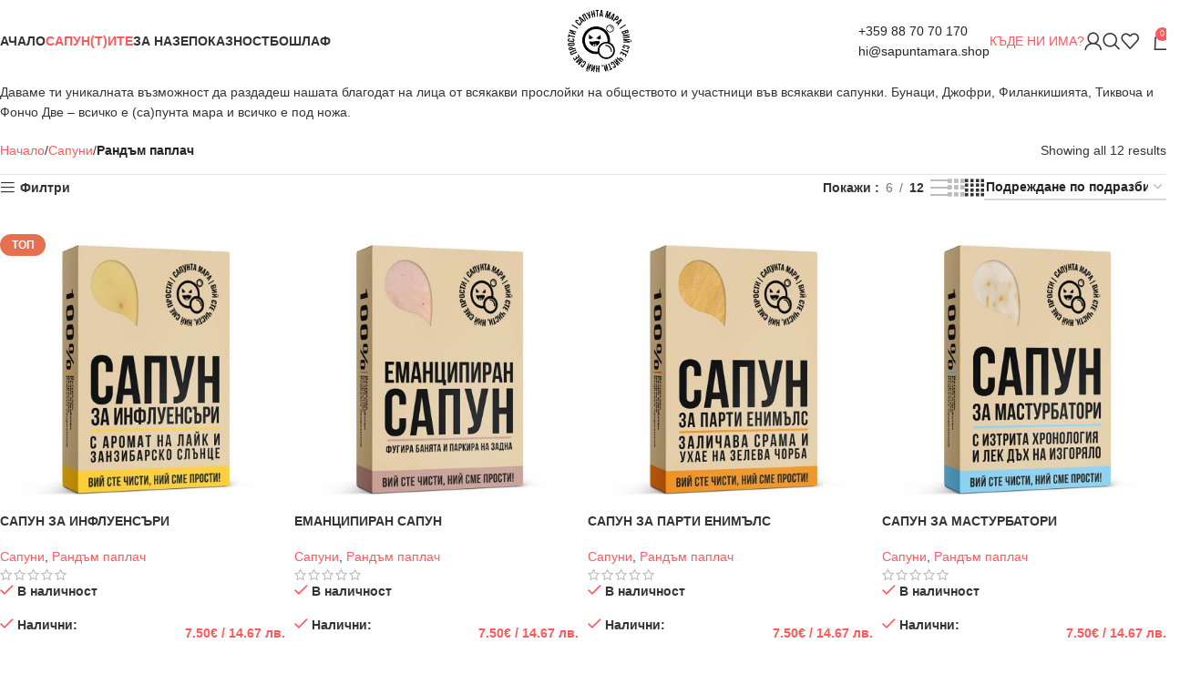

--- FILE ---
content_type: text/html; charset=UTF-8
request_url: https://sapuntamara.shop/produkt-kategoriya/sapuni/random-paplach/
body_size: 30458
content:
<!DOCTYPE html><html lang="bg-BG" prefix="og: https://ogp.me/ns#"><head><script data-no-optimize="1">var litespeed_docref=sessionStorage.getItem("litespeed_docref");litespeed_docref&&(Object.defineProperty(document,"referrer",{get:function(){return litespeed_docref}}),sessionStorage.removeItem("litespeed_docref"));</script> <meta charset="UTF-8"><link rel="profile" href="https://gmpg.org/xfn/11"><link rel="pingback" href="https://sapuntamara.shop/xmlrpc.php"> <script id="cookieyes" type="litespeed/javascript" data-src="https://cdn-cookieyes.com/client_data/7cf066a30e8cd54f8670497b/script.js"></script>  <script data-cfasync="false" data-pagespeed-no-defer>var gtm4wp_datalayer_name = "dataLayer";
	var dataLayer = dataLayer || [];
	const gtm4wp_use_sku_instead = 0;
	const gtm4wp_currency = 'EUR';
	const gtm4wp_product_per_impression = 10;
	const gtm4wp_clear_ecommerce = false;
	const gtm4wp_datalayer_max_timeout = 2000;</script> <title>Рандъм паплач | Сапунта Мара: Вий сте чисти, ний сме прости!</title><meta name="description" content="РАНДЪМ ПАПЛАЧ: Даваме ти уникалната възможност да раздадеш нашата благодат на лица от всякакви прослойки на обществото и участници във всякакви сапунки. Бунаци, Джофри, Филанкишията, Тиквоча и Фончо Две – всичко е (са)пунта мара и всичко е под ножа."/><meta name="robots" content="follow, index, max-snippet:-1, max-video-preview:-1, max-image-preview:large"/><link rel="canonical" href="https://sapuntamara.shop/produkt-kategoriya/sapuni/random-paplach/" /><meta property="og:locale" content="bg_BG" /><meta property="og:type" content="article" /><meta property="og:title" content="Рандъм паплач | Сапунта Мара: Вий сте чисти, ний сме прости!" /><meta property="og:description" content="РАНДЪМ ПАПЛАЧ: Даваме ти уникалната възможност да раздадеш нашата благодат на лица от всякакви прослойки на обществото и участници във всякакви сапунки. Бунаци, Джофри, Филанкишията, Тиквоча и Фончо Две – всичко е (са)пунта мара и всичко е под ножа." /><meta property="og:url" content="https://sapuntamara.shop/produkt-kategoriya/sapuni/random-paplach/" /><meta property="og:site_name" content="Сапунта Мара: Вий сте чисти, ний сме прости!" /><meta name="twitter:card" content="summary_large_image" /><meta name="twitter:title" content="Рандъм паплач | Сапунта Мара: Вий сте чисти, ний сме прости!" /><meta name="twitter:description" content="РАНДЪМ ПАПЛАЧ: Даваме ти уникалната възможност да раздадеш нашата благодат на лица от всякакви прослойки на обществото и участници във всякакви сапунки. Бунаци, Джофри, Филанкишията, Тиквоча и Фончо Две – всичко е (са)пунта мара и всичко е под ножа." /><meta name="twitter:label1" content="Продукти" /><meta name="twitter:data1" content="12" /> <script type="application/ld+json" class="rank-math-schema">{"@context":"https://schema.org","@graph":[{"@type":"Organization","@id":"https://sapuntamara.shop/#organization","name":"\u0421\u0430\u043f\u0443\u043d\u0442\u0430 \u041c\u0430\u0440\u0430: \u0412\u0438\u0439 \u0441\u0442\u0435 \u0447\u0438\u0441\u0442\u0438, \u043d\u0438\u0439 \u0441\u043c\u0435 \u043f\u0440\u043e\u0441\u0442\u0438!"},{"@type":"WebSite","@id":"https://sapuntamara.shop/#website","url":"https://sapuntamara.shop","name":"\u0421\u0430\u043f\u0443\u043d\u0442\u0430 \u041c\u0430\u0440\u0430: \u0412\u0438\u0439 \u0441\u0442\u0435 \u0447\u0438\u0441\u0442\u0438, \u043d\u0438\u0439 \u0441\u043c\u0435 \u043f\u0440\u043e\u0441\u0442\u0438!","publisher":{"@id":"https://sapuntamara.shop/#organization"},"inLanguage":"bg-BG"},{"@type":"CollectionPage","@id":"https://sapuntamara.shop/produkt-kategoriya/sapuni/random-paplach/#webpage","url":"https://sapuntamara.shop/produkt-kategoriya/sapuni/random-paplach/","name":"\u0420\u0430\u043d\u0434\u044a\u043c \u043f\u0430\u043f\u043b\u0430\u0447 | \u0421\u0430\u043f\u0443\u043d\u0442\u0430 \u041c\u0430\u0440\u0430: \u0412\u0438\u0439 \u0441\u0442\u0435 \u0447\u0438\u0441\u0442\u0438, \u043d\u0438\u0439 \u0441\u043c\u0435 \u043f\u0440\u043e\u0441\u0442\u0438!","isPartOf":{"@id":"https://sapuntamara.shop/#website"},"inLanguage":"bg-BG"}]}</script> <link rel='dns-prefetch' href='//fonts.googleapis.com' /><link rel="alternate" type="application/rss+xml" title="Сапунта Мара: Вий сте чисти, ний сме прости! &raquo; Поток" href="https://sapuntamara.shop/feed/" /><link rel="alternate" type="application/rss+xml" title="Сапунта Мара: Вий сте чисти, ний сме прости! &raquo; поток за коментари" href="https://sapuntamara.shop/comments/feed/" /><link rel="alternate" type="application/rss+xml" title="Сапунта Мара: Вий сте чисти, ний сме прости! &raquo; Рандъм паплач Категория поток" href="https://sapuntamara.shop/produkt-kategoriya/sapuni/random-paplach/feed/" /><link data-optimized="2" rel="stylesheet" href="https://sapuntamara.shop/wp-content/litespeed/css/7693241b3ba1479fbb13fcd1bab5b041.css?ver=91113" /><link rel='stylesheet' id='child-style-css' href='https://sapuntamara.shop/wp-content/themes/woodmart-child/style.css' type='text/css' media='all' /> <script id="wfco-utm-tracking-js-extra" type="litespeed/javascript">var wffnUtm={"utc_offset":"120","site_url":"https://sapuntamara.shop","genericParamEvents":"{\"user_roles\":\"guest\",\"plugin\":\"Funnel Builder\"}","cookieKeys":["flt","timezone","is_mobile","browser","fbclid","gclid","referrer","fl_url","utm_source","utm_medium","utm_campaign","utm_term","utm_content"],"excludeDomain":["paypal.com","klarna.com","quickpay.net"]}</script> <script type="litespeed/javascript" data-src="https://sapuntamara.shop/wp-includes/js/jquery/jquery.min.js" id="jquery-core-js"></script> <script id="wc-add-to-cart-js-extra" type="litespeed/javascript">var wc_add_to_cart_params={"ajax_url":"/wp-admin/admin-ajax.php","wc_ajax_url":"/?wc-ajax=%%endpoint%%","i18n_view_cart":"\u041f\u0440\u0435\u0433\u043b\u0435\u0434 \u043d\u0430 \u043a\u043e\u043b\u0438\u0447\u043a\u0430\u0442\u0430","cart_url":"https://sapuntamara.shop/kolichka/","is_cart":"","cart_redirect_after_add":"no"}</script> <script id="woocommerce-js-extra" type="litespeed/javascript">var woocommerce_params={"ajax_url":"/wp-admin/admin-ajax.php","wc_ajax_url":"/?wc-ajax=%%endpoint%%","i18n_password_show":"\u041f\u043e\u043a\u0430\u0437\u0432\u0430\u043d\u0435 \u043d\u0430 \u043f\u0430\u0440\u043e\u043b\u0430\u0442\u0430","i18n_password_hide":"\u0421\u043a\u0440\u0438\u0432\u0430\u043d\u0435 \u043d\u0430 \u043f\u0430\u0440\u043e\u043b\u0430\u0442\u0430"}</script> <script></script><link rel="https://api.w.org/" href="https://sapuntamara.shop/wp-json/" /><link rel="alternate" title="JSON" type="application/json" href="https://sapuntamara.shop/wp-json/wp/v2/product_cat/72" /><link rel="EditURI" type="application/rsd+xml" title="RSD" href="https://sapuntamara.shop/xmlrpc.php?rsd" /> <script type="litespeed/javascript">(function(c,l,a,r,i,t,y){c[a]=c[a]||function(){(c[a].q=c[a].q||[]).push(arguments)};t=l.createElement(r);t.async=1;t.src="https://www.clarity.ms/tag/"+i+"?ref=wordpress";y=l.getElementsByTagName(r)[0];y.parentNode.insertBefore(t,y)})(window,document,"clarity","script","mm6hnyh6vu")</script> 
 <script data-cfasync="false" data-pagespeed-no-defer>var dataLayer_content = {"pagePostType":"product","pagePostType2":"tax-product","pageCategory":[]};
	dataLayer.push( dataLayer_content );</script> <script data-cfasync="false" data-pagespeed-no-defer>(function(w,d,s,l,i){w[l]=w[l]||[];w[l].push({'gtm.start':
new Date().getTime(),event:'gtm.js'});var f=d.getElementsByTagName(s)[0],
j=d.createElement(s),dl=l!='dataLayer'?'&l='+l:'';j.async=true;j.src=
'//www.googletagmanager.com/gtm.js?id='+i+dl;f.parentNode.insertBefore(j,f);
})(window,document,'script','dataLayer','GTM-NXW69K3T');</script> <meta name="theme-color" content="rgb(255,89,94)"><meta name="viewport" content="width=device-width, initial-scale=1.0, maximum-scale=1.0, user-scalable=no">
<noscript><style>.woocommerce-product-gallery{ opacity: 1 !important; }</style></noscript><meta name="generator" content="Powered by WPBakery Page Builder - drag and drop page builder for WordPress."/><link rel="icon" href="https://sapuntamara.shop/wp-content/uploads/2023/01/cropped-cropped-duck-32x32-1-32x32.png" sizes="32x32" /><link rel="icon" href="https://sapuntamara.shop/wp-content/uploads/2023/01/cropped-cropped-duck-32x32-1-192x192.png" sizes="192x192" /><link rel="apple-touch-icon" href="https://sapuntamara.shop/wp-content/uploads/2023/01/cropped-cropped-duck-32x32-1-180x180.png" /><meta name="msapplication-TileImage" content="https://sapuntamara.shop/wp-content/uploads/2023/01/cropped-cropped-duck-32x32-1-270x270.png" /><style data-type="woodmart_shortcodes-custom-css">.wd-rs-63c7fc4444fc9.wd-list{--wd-row-gap: 7px;}.wd-rs-63c196422f28e.wd-list{--wd-row-gap: 7px;}#wd-63c85d280d0d5 .woodmart-title-container{color:#333533;}#wd-63c85d280d0d5 .title-subtitle{line-height:46px;font-size:36px;color:#333533;background-color:#ffec21;}#wd-63c85d5c959f7 .woodmart-title-container{color:#333533;}#wd-63c85d5c959f7 .title-subtitle{line-height:46px;font-size:36px;color:#333533;background-color:#ffec21;}#wd-63c7fb01750e5 .woodmart-title-container{color:#333533;}#wd-63c7fb01750e5 .title-subtitle{line-height:30px;font-size:20px;color:#333533;background-color:#ffec21;}#wd-63c7fc4444fc9 .list-icon{color:#ff595e;}#wd-63c7fb097dec5 .woodmart-title-container{color:#333533;}#wd-63c7fb097dec5 .title-subtitle{line-height:30px;font-size:20px;color:#333533;background-color:#ffec21;}#wd-63c196422f28e .list-icon{color:#ff595e;}@media (max-width: 1199px) {html .wd-rs-63c7fab67b7d8 > .vc_column-inner{padding-bottom:55px !important;}html .wd-rs-63c7faec3635e > .vc_column-inner{padding-bottom:55px !important;}}@media (max-width: 767px) {#wd-63c85d280d0d5 .woodmart-title-container{line-height:24px;font-size:14px;}#wd-63c85d280d0d5 .title-subtitle{line-height:28px;font-size:18px;}#wd-63c85d5c959f7 .woodmart-title-container{line-height:24px;font-size:14px;}#wd-63c85d5c959f7 .title-subtitle{line-height:28px;font-size:18px;}#wd-63c7fb01750e5 .woodmart-title-container{line-height:24px;font-size:14px;}#wd-63c7fb01750e5 .title-subtitle{line-height:28px;font-size:18px;}#wd-63c7fb097dec5 .woodmart-title-container{line-height:24px;font-size:14px;}#wd-63c7fb097dec5 .title-subtitle{line-height:28px;font-size:18px;}}</style><noscript><style>.wpb_animate_when_almost_visible { opacity: 1; }</style></noscript></head><body class="archive tax-product_cat term-random-paplach term-72 wp-theme-woodmart wp-child-theme-woodmart-child theme-woodmart woocommerce woocommerce-page woocommerce-no-js wrapper-full-width-content  categories-accordion-on woodmart-archive-shop woodmart-ajax-shop-on notifications-sticky wpb-js-composer js-comp-ver-8.7.2 vc_responsive"> <script type="text/javascript" id="wd-flicker-fix">// Flicker fix.</script> <noscript><iframe data-lazyloaded="1" src="about:blank" data-litespeed-src="https://www.googletagmanager.com/ns.html?id=GTM-NXW69K3T" height="0" width="0" style="display:none;visibility:hidden" aria-hidden="true"></iframe></noscript><div class="wd-page-wrapper website-wrapper"><header class="whb-header whb-header_348033 whb-full-width whb-sticky-shadow whb-scroll-stick whb-sticky-real"><div class="whb-main-header"><div class="whb-row whb-top-bar whb-not-sticky-row whb-with-bg whb-border-boxed whb-color-light whb-hidden-desktop whb-flex-flex-middle"><div class="container"><div class="whb-flex-row whb-top-bar-inner"><div class="whb-column whb-col-left whb-visible-lg whb-empty-column"></div><div class="whb-column whb-col-center whb-visible-lg whb-empty-column"></div><div class="whb-column whb-col-right whb-visible-lg whb-empty-column"></div><div class="whb-column whb-col-mobile whb-hidden-lg"><div class="wd-header-text reset-last-child "><span style="color: #ffffff;"><strong>ОБАДИ СЕ:</strong></span> <a href="tel:+359887070170"><span style="color: #ffffff;"><b>+359887070170</b></span></a></div><div class="wd-header-divider wd-full-height  whb-4x1pu58e5o757ezlre97"></div><div id="" class=" wd-social-icons  wd-style-bordered wd-size-small social-follow wd-shape-square  whb-x5t4a92xm54va2957qgu color-scheme-light text-center">
<a rel="noopener noreferrer nofollow" href="https://www.facebook.com/sapunta.mara/" target="_blank" class=" wd-social-icon social-facebook" aria-label="Facebook social link">
<span class="wd-icon"></span>
</a>
<a rel="noopener noreferrer nofollow" href="https://instagram.com/sapunta.mara" target="_blank" class=" wd-social-icon social-instagram" aria-label="Instagram social link">
<span class="wd-icon"></span>
</a>
<a rel="noopener noreferrer nofollow" href="https://www.tiktok.com/@sapuntamara" target="_blank" class=" wd-social-icon social-tiktok" aria-label="TikTok social link">
<span class="wd-icon"></span>
</a></div></div></div></div></div><div class="whb-row whb-general-header whb-sticky-row whb-without-bg whb-without-border whb-color-dark whb-flex-equal-sides"><div class="container"><div class="whb-flex-row whb-general-header-inner"><div class="whb-column whb-col-left whb-visible-lg"><div class="wd-header-nav wd-header-main-nav text-left wd-inline wd-design-1" role="navigation" aria-label="Main navigation"><ul id="menu-sapunta-main-navigation" class="menu wd-nav wd-nav-main wd-style-underline wd-gap-s"><li id="menu-item-7063" class="menu-item menu-item-type-post_type menu-item-object-page menu-item-home menu-item-7063 item-level-0 menu-mega-dropdown wd-event-hover" ><a href="https://sapuntamara.shop/" class="woodmart-nav-link"><span class="nav-link-text">НАЧАЛО</span></a></li><li id="menu-item-7420" class="sapunti-main menu-item menu-item-type-taxonomy menu-item-object-product_cat current-product_cat-ancestor current-menu-ancestor current-menu-parent current-product_cat-parent menu-item-has-children menu-item-7420 item-level-0 menu-simple-dropdown wd-event-hover" ><a href="https://sapuntamara.shop/produkt-kategoriya/sapuni/" class="woodmart-nav-link"><span class="nav-link-text">САПУН(Т)ИТЕ</span></a><div class="color-scheme-dark wd-design-default wd-dropdown-menu wd-dropdown"><div class="container wd-entry-content"><ul class="wd-sub-menu color-scheme-dark"><li id="menu-item-7421" class="menu-item menu-item-type-taxonomy menu-item-object-product_cat menu-item-7421 item-level-1 wd-event-hover" ><a href="https://sapuntamara.shop/produkt-kategoriya/sapuni/zvezden-krah/" class="woodmart-nav-link">ЗВЕЗДЕН КРАХ</a></li><li id="menu-item-10052" class="menu-item menu-item-type-taxonomy menu-item-object-product_cat menu-item-10052 item-level-1 wd-event-hover" ><a href="https://sapuntamara.shop/produkt-kategoriya/sapuni/profesionanisti/" class="woodmart-nav-link">ПРОФЕСИОНАНИСТИ</a></li><li id="menu-item-7422" class="menu-item menu-item-type-taxonomy menu-item-object-product_cat menu-item-7422 item-level-1 wd-event-hover" ><a href="https://sapuntamara.shop/produkt-kategoriya/sapuni/neu-mestna-pochva/" class="woodmart-nav-link">(НЕУ)МЕСТНА ПОЧВА</a></li><li id="menu-item-7423" class="menu-item menu-item-type-taxonomy menu-item-object-product_cat current-menu-item menu-item-7423 item-level-1 wd-event-hover" ><a href="https://sapuntamara.shop/produkt-kategoriya/sapuni/random-paplach/" class="woodmart-nav-link">РАНДЪМ ПАПЛАЧ</a></li><li id="menu-item-7424" class="menu-item menu-item-type-taxonomy menu-item-object-product_cat menu-item-7424 item-level-1 wd-event-hover" ><a href="https://sapuntamara.shop/produkt-kategoriya/sapuni/izpraznitsi/" class="woodmart-nav-link">ИЗПРАЗНИЦИ</a></li></ul></div></div></li><li id="menu-item-7547" class="menu-item menu-item-type-post_type menu-item-object-page menu-item-7547 item-level-0 menu-simple-dropdown wd-event-hover" ><a href="https://sapuntamara.shop/za-nas/" class="woodmart-nav-link"><span class="nav-link-text">ЗА НАЗЕ</span></a></li><li id="menu-item-7895" class="menu-item menu-item-type-post_type menu-item-object-page menu-item-7895 item-level-0 menu-simple-dropdown wd-event-hover" ><a href="https://sapuntamara.shop/medii/" class="woodmart-nav-link"><span class="nav-link-text">ПОКАЗНОСТ</span></a></li><li id="menu-item-8072" class="menu-item menu-item-type-post_type menu-item-object-page menu-item-8072 item-level-0 menu-simple-dropdown wd-event-hover" ><a href="https://sapuntamara.shop/boshlaf/" class="woodmart-nav-link"><span class="nav-link-text">БОШЛАФ</span></a></li></ul></div><div class="whb-space-element " style="width:10px;"></div></div><div class="whb-column whb-col-center whb-visible-lg"><div class="site-logo wd-switch-logo">
<a href="https://sapuntamara.shop/" class="wd-logo wd-main-logo" rel="home" aria-label="Site logo">
<img width="1000" height="1000" src="https://sapuntamara.shop/wp-content/uploads/2022/04/LogoSapuntaMara.png" class="attachment-full size-full" alt="Сапунта Мара" style="max-width:70px;" decoding="async" fetchpriority="high" srcset="https://sapuntamara.shop/wp-content/uploads/2022/04/LogoSapuntaMara.png 1000w, https://sapuntamara.shop/wp-content/uploads/2022/04/LogoSapuntaMara-300x300.png 300w, https://sapuntamara.shop/wp-content/uploads/2022/04/LogoSapuntaMara-800x800.png 800w, https://sapuntamara.shop/wp-content/uploads/2022/04/LogoSapuntaMara-150x150.png 150w, https://sapuntamara.shop/wp-content/uploads/2022/04/LogoSapuntaMara-768x768.png 768w, https://sapuntamara.shop/wp-content/uploads/2022/04/LogoSapuntaMara-860x860.png 860w, https://sapuntamara.shop/wp-content/uploads/2022/04/LogoSapuntaMara-430x430.png 430w, https://sapuntamara.shop/wp-content/uploads/2022/04/LogoSapuntaMara-700x700.png 700w" sizes="(max-width: 1000px) 100vw, 1000px" />	</a>
<a href="https://sapuntamara.shop/" class="wd-logo wd-sticky-logo" rel="home">
<img width="1000" height="1000" src="https://sapuntamara.shop/wp-content/uploads/2022/04/LogoSapuntaMara.png" class="attachment-full size-full" alt="Сапунта Мара" style="max-width:50px;" decoding="async" srcset="https://sapuntamara.shop/wp-content/uploads/2022/04/LogoSapuntaMara.png 1000w, https://sapuntamara.shop/wp-content/uploads/2022/04/LogoSapuntaMara-300x300.png 300w, https://sapuntamara.shop/wp-content/uploads/2022/04/LogoSapuntaMara-800x800.png 800w, https://sapuntamara.shop/wp-content/uploads/2022/04/LogoSapuntaMara-150x150.png 150w, https://sapuntamara.shop/wp-content/uploads/2022/04/LogoSapuntaMara-768x768.png 768w, https://sapuntamara.shop/wp-content/uploads/2022/04/LogoSapuntaMara-860x860.png 860w, https://sapuntamara.shop/wp-content/uploads/2022/04/LogoSapuntaMara-430x430.png 430w, https://sapuntamara.shop/wp-content/uploads/2022/04/LogoSapuntaMara-700x700.png 700w" sizes="(max-width: 1000px) 100vw, 1000px" />		</a></div></div><div class="whb-column whb-col-right whb-visible-lg"><div class="info-box-wrapper  whb-8r59c44tpstf0t2vwwp0"><div id="wd-696cfa1ac3d51" class=" wd-info-box text-left box-icon-align-left box-style-base color-scheme- wd-bg-none wd-items-top "><div class="info-box-content"><div class="info-box-inner reset-last-child"><div style="font-weight: 500; font-size: 14px; color: #242424;">+359 88 70 70 170</div><div style="font-weight: 500; font-size: 14px; color: #242424;">hi@sapuntamara.shop</div></div></div></div></div><div id="wd-696cfa1ac3f16" class="  whb-p3zyeroa9b2ujlar1hm8 wd-button-wrapper text-center"><a href="/kade-ni-ima/" title="" class="btn btn-color-primary btn-style-default btn-shape-semi-round btn-size-small">КЪДЕ НИ ИМА?</a></div><div class="wd-header-my-account wd-tools-element wd-event-hover wd-design-7 wd-account-style-icon login-side-opener whb-ovxbqywb0xsez0d6iac8">
<a href="https://sapuntamara.shop/moyat-profil/" title="My account">
<span class="wd-tools-icon">
</span>
<span class="wd-tools-text">
Вход / Регистрация			</span></a></div><div class="wd-header-search wd-tools-element wd-design-1 wd-style-icon wd-display-full-screen whb-8gmagydqdvqo1tzqq9at" title="Search">
<a href="#" rel="nofollow" aria-label="Search">
<span class="wd-tools-icon">
</span><span class="wd-tools-text">
Search			</span></a></div><div class="wd-header-wishlist wd-tools-element wd-style-icon wd-with-count wd-design-2 whb-22b2rhl267k5rjyko2n2" title="Май прешъс!">
<a href="https://sapuntamara.shop/lyubimi/" title="Wishlist products">
<span class="wd-tools-icon">
<span class="wd-tools-count">
0					</span>
</span><span class="wd-tools-text">
Май прешъс!			</span></a></div><div class="wd-header-cart wd-tools-element wd-design-5 cart-widget-opener wd-style-icon whb-cxcjyvdvltdai6p23ms1">
<a href="https://sapuntamara.shop/kolichka/" title="КОЛИЧКА">
<span class="wd-tools-icon wd-icon-alt">
<span class="wd-cart-number wd-tools-count">0 <span>items</span></span>
</span>
<span class="wd-tools-text">
<span class="wd-cart-subtotal"><span class="woocommerce-Price-amount amount"><bdi>0.00<span class="woocommerce-Price-currencySymbol">&euro;</span></bdi></span> <span class="woocommerce-Price-amount amount amount-bgn"> / <bdi>0.00 <span class="woocommerce-Price-currencySymbol">лв.</span></bdi></span></span>
</span></a></div></div><div class="whb-column whb-mobile-left whb-hidden-lg"><div class="wd-tools-element wd-header-mobile-nav wd-style-icon wd-design-6 whb-u53r4lz5214h3bnetp6h">
<a href="#" rel="nofollow" aria-label="Open mobile menu">
<span class="wd-tools-icon">
</span><span class="wd-tools-text">Menu</span></a></div><div class="site-logo wd-switch-logo">
<a href="https://sapuntamara.shop/" class="wd-logo wd-main-logo" rel="home" aria-label="Site logo">
<img width="1000" height="1000" src="https://sapuntamara.shop/wp-content/uploads/2022/04/LogoSapuntaMara.png" class="attachment-full size-full" alt="Сапунта Мара" style="max-width:50px;" decoding="async" srcset="https://sapuntamara.shop/wp-content/uploads/2022/04/LogoSapuntaMara.png 1000w, https://sapuntamara.shop/wp-content/uploads/2022/04/LogoSapuntaMara-300x300.png 300w, https://sapuntamara.shop/wp-content/uploads/2022/04/LogoSapuntaMara-800x800.png 800w, https://sapuntamara.shop/wp-content/uploads/2022/04/LogoSapuntaMara-150x150.png 150w, https://sapuntamara.shop/wp-content/uploads/2022/04/LogoSapuntaMara-768x768.png 768w, https://sapuntamara.shop/wp-content/uploads/2022/04/LogoSapuntaMara-860x860.png 860w, https://sapuntamara.shop/wp-content/uploads/2022/04/LogoSapuntaMara-430x430.png 430w, https://sapuntamara.shop/wp-content/uploads/2022/04/LogoSapuntaMara-700x700.png 700w" sizes="(max-width: 1000px) 100vw, 1000px" />	</a>
<a href="https://sapuntamara.shop/" class="wd-logo wd-sticky-logo" rel="home">
<img width="1000" height="1000" src="https://sapuntamara.shop/wp-content/uploads/2022/04/LogoSapuntaMara.png" class="attachment-full size-full" alt="Сапунта Мара" style="max-width:50px;" decoding="async" srcset="https://sapuntamara.shop/wp-content/uploads/2022/04/LogoSapuntaMara.png 1000w, https://sapuntamara.shop/wp-content/uploads/2022/04/LogoSapuntaMara-300x300.png 300w, https://sapuntamara.shop/wp-content/uploads/2022/04/LogoSapuntaMara-800x800.png 800w, https://sapuntamara.shop/wp-content/uploads/2022/04/LogoSapuntaMara-150x150.png 150w, https://sapuntamara.shop/wp-content/uploads/2022/04/LogoSapuntaMara-768x768.png 768w, https://sapuntamara.shop/wp-content/uploads/2022/04/LogoSapuntaMara-860x860.png 860w, https://sapuntamara.shop/wp-content/uploads/2022/04/LogoSapuntaMara-430x430.png 430w, https://sapuntamara.shop/wp-content/uploads/2022/04/LogoSapuntaMara-700x700.png 700w" sizes="(max-width: 1000px) 100vw, 1000px" />		</a></div></div><div class="whb-column whb-mobile-center whb-hidden-lg whb-empty-column"></div><div class="whb-column whb-mobile-right whb-hidden-lg"><div class="wd-header-search wd-tools-element wd-header-search-mobile wd-display-icon whb-mymvfkox6xvz7l2j4dcp wd-style-icon wd-design-1">
<a href="#" rel="nofollow noopener" aria-label="Search">
<span class="wd-tools-icon">
</span><span class="wd-tools-text">
Search			</span></a></div><div class="wd-header-my-account wd-tools-element wd-event-hover wd-design-1 wd-account-style-icon login-side-opener whb-f24zkaq1j03ntguojqj1">
<a href="https://sapuntamara.shop/moyat-profil/" title="My account">
<span class="wd-tools-icon">
</span>
<span class="wd-tools-text">
Вход / Регистрация			</span></a></div><div class="wd-header-wishlist wd-tools-element wd-style-icon wd-with-count wd-design-2 whb-fx405rek6it216eh0f7w" title="Май прешъс!">
<a href="https://sapuntamara.shop/lyubimi/" title="Wishlist products">
<span class="wd-tools-icon">
<span class="wd-tools-count">
0					</span>
</span><span class="wd-tools-text">
Май прешъс!			</span></a></div><div class="wd-header-cart wd-tools-element wd-design-5 cart-widget-opener whb-vy5335hm91ikicaghivp">
<a href="https://sapuntamara.shop/kolichka/" title="КОЛИЧКА">
<span class="wd-tools-icon wd-icon-alt">
<span class="wd-cart-number wd-tools-count">0 <span>items</span></span>
</span>
<span class="wd-tools-text">
<span class="wd-cart-subtotal"><span class="woocommerce-Price-amount amount"><bdi>0.00<span class="woocommerce-Price-currencySymbol">&euro;</span></bdi></span> <span class="woocommerce-Price-amount amount amount-bgn"> / <bdi>0.00 <span class="woocommerce-Price-currencySymbol">лв.</span></bdi></span></span>
</span></a></div></div></div></div></div></div></header><div class="wd-page-content main-page-wrapper"><main class="wd-content-layout content-layout-wrapper container wd-builder-off wd-sidebar-hidden-lg wd-sidebar-hidden-md-sm wd-sidebar-hidden-sm" role="main"><aside class="wd-sidebar sidebar-container wd-grid-col sidebar-left" style="--wd-col-lg:12;--wd-col-md:12;--wd-col-sm:12;"><div class="wd-heading"><div class="close-side-widget wd-action-btn wd-style-text wd-cross-icon">
<a href="#" rel="nofollow noopener">ЗАТВОРИ</a></div></div><div class="widget-area"><div id="woodmart-woocommerce-layered-nav-6" class="wd-widget widget sidebar-widget woodmart-woocommerce-layered-nav"><h5 class="widget-title">Намирисва на:</h5><div class="wd-scroll"><ul class="wd-swatches-filter wd-filter-list wd-labels-on wd-size-normal wd-layout-list wd-text-style-4 wd-bg-style-4 wd-shape-round wd-scroll-content"><li class="wc-layered-nav-term"><a rel="nofollow noopener" href="https://sapuntamara.shop/produkt-kategoriya/sapuni/random-paplach/?filter_namirisva-na=%d0%b1%d0%b5%d1%80%d0%b3%d0%b0%d0%bc%d0%be%d1%82" class="layered-nav-link"><span class="wd-filter-lable layer-term-lable">Бергамот</span></a> <span class="count">1</span></li><li class="wc-layered-nav-term"><a rel="nofollow noopener" href="https://sapuntamara.shop/produkt-kategoriya/sapuni/random-paplach/?filter_namirisva-na=%d0%b1%d0%be%d1%80" class="layered-nav-link"><span class="wd-filter-lable layer-term-lable">Бор</span></a> <span class="count">1</span></li><li class="wc-layered-nav-term"><a rel="nofollow noopener" href="https://sapuntamara.shop/produkt-kategoriya/sapuni/random-paplach/?filter_namirisva-na=%d0%b2%d0%b0%d0%bd%d0%b8%d0%bb%d0%b8%d1%8f" class="layered-nav-link"><span class="wd-filter-lable layer-term-lable">Ванилия</span></a> <span class="count">1</span></li><li class="wc-layered-nav-term"><a rel="nofollow noopener" href="https://sapuntamara.shop/produkt-kategoriya/sapuni/random-paplach/?filter_namirisva-na=%d0%b3%d0%b5%d1%80%d0%b0%d0%bd%d0%b8%d1%83%d0%bc" class="layered-nav-link"><span class="wd-filter-lable layer-term-lable">Гераниум</span></a> <span class="count">2</span></li><li class="wc-layered-nav-term"><a rel="nofollow noopener" href="https://sapuntamara.shop/produkt-kategoriya/sapuni/random-paplach/?filter_namirisva-na=%d0%b4%d0%b6%d0%b8%d0%bd%d0%b4%d0%b6%d0%b8%d1%84%d0%b8%d0%bb" class="layered-nav-link"><span class="wd-filter-lable layer-term-lable">Джинджифил</span></a> <span class="count">1</span></li><li class="wc-layered-nav-term"><a rel="nofollow noopener" href="https://sapuntamara.shop/produkt-kategoriya/sapuni/random-paplach/?filter_namirisva-na=%d0%b5%d0%b2%d0%ba%d0%b0%d0%bb%d0%b8%d0%bf%d1%82" class="layered-nav-link"><span class="wd-filter-lable layer-term-lable">Евкалипт</span></a> <span class="count">1</span></li><li class="wc-layered-nav-term"><a rel="nofollow noopener" href="https://sapuntamara.shop/produkt-kategoriya/sapuni/random-paplach/?filter_namirisva-na=%d0%b8%d0%bb%d0%b0%d0%bd%d0%b3-%d0%b8%d0%bb%d0%b0%d0%bd%d0%b3" class="layered-nav-link"><span class="wd-filter-lable layer-term-lable">Иланг-иланг</span></a> <span class="count">3</span></li><li class="wc-layered-nav-term"><a rel="nofollow noopener" href="https://sapuntamara.shop/produkt-kategoriya/sapuni/random-paplach/?filter_namirisva-na=%d0%ba%d0%b0%d0%b9%d1%81%d0%b8%d1%8f" class="layered-nav-link"><span class="wd-filter-lable layer-term-lable">Кайсия</span></a> <span class="count">1</span></li><li class="wc-layered-nav-term"><a rel="nofollow noopener" href="https://sapuntamara.shop/produkt-kategoriya/sapuni/random-paplach/?filter_namirisva-na=%d0%ba%d0%b0%d0%bd%d0%b5%d0%bb%d0%b0" class="layered-nav-link"><span class="wd-filter-lable layer-term-lable">Канела</span></a> <span class="count">1</span></li><li class="wc-layered-nav-term"><a rel="nofollow noopener" href="https://sapuntamara.shop/produkt-kategoriya/sapuni/random-paplach/?filter_namirisva-na=%d0%ba%d0%b0%d1%84%d0%b5" class="layered-nav-link"><span class="wd-filter-lable layer-term-lable">Кафе</span></a> <span class="count">1</span></li><li class="wc-layered-nav-term"><a rel="nofollow noopener" href="https://sapuntamara.shop/produkt-kategoriya/sapuni/random-paplach/?filter_namirisva-na=%d0%bb%d0%b0%d0%b2%d0%b0%d0%bd%d0%b4%d1%83%d0%bb%d0%b0" class="layered-nav-link"><span class="wd-filter-lable layer-term-lable">Лавандула</span></a> <span class="count">3</span></li><li class="wc-layered-nav-term"><a rel="nofollow noopener" href="https://sapuntamara.shop/produkt-kategoriya/sapuni/random-paplach/?filter_namirisva-na=%d0%bb%d0%b0%d0%b9%d0%ba%d0%b0" class="layered-nav-link"><span class="wd-filter-lable layer-term-lable">Лайка</span></a> <span class="count">1</span></li><li class="wc-layered-nav-term"><a rel="nofollow noopener" href="https://sapuntamara.shop/produkt-kategoriya/sapuni/random-paplach/?filter_namirisva-na=%d0%bb%d0%b8%d0%bc%d0%be%d0%bd%d0%be%d0%b2%d0%b0-%d1%82%d1%80%d0%b5%d0%b2%d0%b0" class="layered-nav-link"><span class="wd-filter-lable layer-term-lable">Лимонова трева</span></a> <span class="count">1</span></li><li class="wc-layered-nav-term"><a rel="nofollow noopener" href="https://sapuntamara.shop/produkt-kategoriya/sapuni/random-paplach/?filter_namirisva-na=%d0%bc%d0%be%d1%80%d0%ba%d0%be%d0%b2" class="layered-nav-link"><span class="wd-filter-lable layer-term-lable">Морков</span></a> <span class="count">1</span></li><li class="wc-layered-nav-term"><a rel="nofollow noopener" href="https://sapuntamara.shop/produkt-kategoriya/sapuni/random-paplach/?filter_namirisva-na=%d0%bd%d0%b5%d0%b2%d0%b5%d0%bd" class="layered-nav-link"><span class="wd-filter-lable layer-term-lable">Невен</span></a> <span class="count">2</span></li><li class="wc-layered-nav-term"><a rel="nofollow noopener" href="https://sapuntamara.shop/produkt-kategoriya/sapuni/random-paplach/?filter_namirisva-na=%d0%bf%d0%b0%d1%87%d1%83%d0%bb%d0%b8" class="layered-nav-link"><span class="wd-filter-lable layer-term-lable">Пачули</span></a> <span class="count">1</span></li><li class="wc-layered-nav-term"><a rel="nofollow noopener" href="https://sapuntamara.shop/produkt-kategoriya/sapuni/random-paplach/?filter_namirisva-na=%d0%bf%d0%be%d1%80%d1%82%d0%be%d0%ba%d0%b0%d0%bb" class="layered-nav-link"><span class="wd-filter-lable layer-term-lable">Портокал</span></a> <span class="count">1</span></li><li class="wc-layered-nav-term"><a rel="nofollow noopener" href="https://sapuntamara.shop/produkt-kategoriya/sapuni/random-paplach/?filter_namirisva-na=%d1%80%d0%be%d0%b7%d0%bc%d0%b0%d1%80%d0%b8%d0%bd" class="layered-nav-link"><span class="wd-filter-lable layer-term-lable">Розмарин</span></a> <span class="count">2</span></li><li class="wc-layered-nav-term"><a rel="nofollow noopener" href="https://sapuntamara.shop/produkt-kategoriya/sapuni/random-paplach/?filter_namirisva-na=%d1%81%d0%b0%d0%bd%d0%b4%d0%b0%d0%bb%d0%be%d0%b2%d0%be-%d0%b4%d1%8a%d1%80%d0%b2%d0%be" class="layered-nav-link"><span class="wd-filter-lable layer-term-lable">Сандалово дърво</span></a> <span class="count">1</span></li><li class="wc-layered-nav-term"><a rel="nofollow noopener" href="https://sapuntamara.shop/produkt-kategoriya/sapuni/random-paplach/?filter_namirisva-na=%d1%87%d0%b0%d0%b5%d0%bd%d0%be-%d0%b4%d1%8a%d1%80%d0%b2%d0%be" class="layered-nav-link"><span class="wd-filter-lable layer-term-lable">Чаено дърво</span></a> <span class="count">1</span></li></ul></div></div><div id="woocommerce_top_rated_products-10" class="wd-widget widget sidebar-widget woocommerce widget_top_rated_products"><h5 class="widget-title">Топа на топа</h5><ul class="product_list_widget"><li>
<span class="widget-product-wrap">
<a data-gtm4wp_product_data="{&quot;internal_id&quot;:7079,&quot;item_id&quot;:7079,&quot;item_name&quot;:&quot;\u0421\u0410\u041f\u0423\u041d \u0417\u0410 \u041f\u0415\u0420\u041d\u0418\u0427\u0410\u041d\u0418&quot;,&quot;sku&quot;:7079,&quot;price&quot;:7.5,&quot;stocklevel&quot;:null,&quot;stockstatus&quot;:&quot;instock&quot;,&quot;google_business_vertical&quot;:&quot;retail&quot;,&quot;item_category&quot;:&quot;(\u041d\u0435\u0443)\u043c\u0435\u0441\u0442\u043d\u0430 \u043f\u043e\u0447\u0432\u0430&quot;,&quot;id&quot;:7079,&quot;productlink&quot;:&quot;https:\/\/sapuntamara.shop\/produkt\/sapun-za-pernichani\/&quot;,&quot;item_list_name&quot;:&quot;\u0422\u043e\u043f\u0430 \u043d\u0430 \u0442\u043e\u043f\u0430 (widget)&quot;,&quot;index&quot;:1,&quot;item_brand&quot;:&quot;&quot;}" href="https://sapuntamara.shop/produkt/sapun-za-pernichani/" title="САПУН ЗА ПЕРНИЧАНИ" class="widget-product-img">
<img data-lazyloaded="1" src="[data-uri]" width="430" height="430" data-src="https://sapuntamara.shop/wp-content/uploads/2022/04/Pernichani-430x430.jpeg" class="attachment-woocommerce_thumbnail size-woocommerce_thumbnail" alt="Перник перничани" decoding="async" data-srcset="https://sapuntamara.shop/wp-content/uploads/2022/04/Pernichani-430x430.jpeg 430w, https://sapuntamara.shop/wp-content/uploads/2022/04/Pernichani-300x300.jpeg 300w, https://sapuntamara.shop/wp-content/uploads/2022/04/Pernichani-150x150.jpeg 150w, https://sapuntamara.shop/wp-content/uploads/2022/04/Pernichani-768x768.jpeg 768w, https://sapuntamara.shop/wp-content/uploads/2022/04/Pernichani-700x700.jpeg 700w, https://sapuntamara.shop/wp-content/uploads/2022/04/Pernichani.jpeg 800w" data-sizes="(max-width: 430px) 100vw, 430px" />		</a>
<span class="widget-product-info">
<a data-gtm4wp_product_data="{&quot;internal_id&quot;:7079,&quot;item_id&quot;:7079,&quot;item_name&quot;:&quot;\u0421\u0410\u041f\u0423\u041d \u0417\u0410 \u041f\u0415\u0420\u041d\u0418\u0427\u0410\u041d\u0418&quot;,&quot;sku&quot;:7079,&quot;price&quot;:7.5,&quot;stocklevel&quot;:null,&quot;stockstatus&quot;:&quot;instock&quot;,&quot;google_business_vertical&quot;:&quot;retail&quot;,&quot;item_category&quot;:&quot;(\u041d\u0435\u0443)\u043c\u0435\u0441\u0442\u043d\u0430 \u043f\u043e\u0447\u0432\u0430&quot;,&quot;id&quot;:7079,&quot;productlink&quot;:&quot;https:\/\/sapuntamara.shop\/produkt\/sapun-za-pernichani\/&quot;,&quot;item_list_name&quot;:&quot;\u0422\u043e\u043f\u0430 \u043d\u0430 \u0442\u043e\u043f\u0430 (widget)&quot;,&quot;index&quot;:1,&quot;item_brand&quot;:&quot;&quot;}" href="https://sapuntamara.shop/produkt/sapun-za-pernichani/" title="САПУН ЗА ПЕРНИЧАНИ" class="wd-entities-title">
САПУН ЗА ПЕРНИЧАНИ			</a><div class="star-rating" role="img" aria-label="Оценено с 5.00 от 5"><span style="width:100%">Оценено с <strong class="rating">5.00</strong> от 5</span></div>						<span class="price"><span class="woocommerce-Price-amount amount"><bdi>7.50<span class="woocommerce-Price-currencySymbol">&euro;</span></bdi></span> <span class="woocommerce-Price-amount amount amount-bgn"> / <bdi>14.67 <span class="woocommerce-Price-currencySymbol">лв.</span></bdi></span></span>
</span>
</span></li><li>
<span class="widget-product-wrap">
<a data-gtm4wp_product_data="{&quot;internal_id&quot;:7162,&quot;item_id&quot;:7162,&quot;item_name&quot;:&quot;\u0421\u0410\u041f\u0423\u041d \u0417\u0410 \u0420\u041e\u041c\u0415\u041e&quot;,&quot;sku&quot;:7162,&quot;price&quot;:7.5,&quot;stocklevel&quot;:null,&quot;stockstatus&quot;:&quot;instock&quot;,&quot;google_business_vertical&quot;:&quot;retail&quot;,&quot;item_category&quot;:&quot;\u0418\u0437\u043f\u0440\u0430\u0437\u043d\u0438\u0446\u0438&quot;,&quot;id&quot;:7162,&quot;productlink&quot;:&quot;https:\/\/sapuntamara.shop\/produkt\/sapun-za-romeo\/&quot;,&quot;item_list_name&quot;:&quot;\u0422\u043e\u043f\u0430 \u043d\u0430 \u0442\u043e\u043f\u0430 (widget)&quot;,&quot;index&quot;:2,&quot;item_brand&quot;:&quot;&quot;}" href="https://sapuntamara.shop/produkt/sapun-za-romeo/" title="САПУН ЗА РОМЕО" class="widget-product-img">
<img data-lazyloaded="1" src="[data-uri]" width="430" height="430" data-src="https://sapuntamara.shop/wp-content/uploads/2022/04/Romeo-430x430.jpeg" class="attachment-woocommerce_thumbnail size-woocommerce_thumbnail" alt="Ромео" decoding="async" data-srcset="https://sapuntamara.shop/wp-content/uploads/2022/04/Romeo-430x430.jpeg 430w, https://sapuntamara.shop/wp-content/uploads/2022/04/Romeo-300x300.jpeg 300w, https://sapuntamara.shop/wp-content/uploads/2022/04/Romeo-150x150.jpeg 150w, https://sapuntamara.shop/wp-content/uploads/2022/04/Romeo-768x768.jpeg 768w, https://sapuntamara.shop/wp-content/uploads/2022/04/Romeo-700x700.jpeg 700w, https://sapuntamara.shop/wp-content/uploads/2022/04/Romeo.jpeg 800w" data-sizes="(max-width: 430px) 100vw, 430px" />		</a>
<span class="widget-product-info">
<a data-gtm4wp_product_data="{&quot;internal_id&quot;:7162,&quot;item_id&quot;:7162,&quot;item_name&quot;:&quot;\u0421\u0410\u041f\u0423\u041d \u0417\u0410 \u0420\u041e\u041c\u0415\u041e&quot;,&quot;sku&quot;:7162,&quot;price&quot;:7.5,&quot;stocklevel&quot;:null,&quot;stockstatus&quot;:&quot;instock&quot;,&quot;google_business_vertical&quot;:&quot;retail&quot;,&quot;item_category&quot;:&quot;\u0418\u0437\u043f\u0440\u0430\u0437\u043d\u0438\u0446\u0438&quot;,&quot;id&quot;:7162,&quot;productlink&quot;:&quot;https:\/\/sapuntamara.shop\/produkt\/sapun-za-romeo\/&quot;,&quot;item_list_name&quot;:&quot;\u0422\u043e\u043f\u0430 \u043d\u0430 \u0442\u043e\u043f\u0430 (widget)&quot;,&quot;index&quot;:2,&quot;item_brand&quot;:&quot;&quot;}" href="https://sapuntamara.shop/produkt/sapun-za-romeo/" title="САПУН ЗА РОМЕО" class="wd-entities-title">
САПУН ЗА РОМЕО			</a><div class="star-rating" role="img" aria-label="Оценено с 5.00 от 5"><span style="width:100%">Оценено с <strong class="rating">5.00</strong> от 5</span></div>						<span class="price"><span class="woocommerce-Price-amount amount"><bdi>7.50<span class="woocommerce-Price-currencySymbol">&euro;</span></bdi></span> <span class="woocommerce-Price-amount amount amount-bgn"> / <bdi>14.67 <span class="woocommerce-Price-currencySymbol">лв.</span></bdi></span></span>
</span>
</span></li><li>
<span class="widget-product-wrap">
<a data-gtm4wp_product_data="{&quot;internal_id&quot;:7149,&quot;item_id&quot;:7149,&quot;item_name&quot;:&quot;\u0421\u0410\u041f\u0423\u041d \u0417\u0410 \u0417\u041e\u0414\u0418\u042f \u0421\u041a\u041e\u0420\u041f\u0418\u041e\u041d&quot;,&quot;sku&quot;:7149,&quot;price&quot;:7.5,&quot;stocklevel&quot;:0,&quot;stockstatus&quot;:&quot;outofstock&quot;,&quot;google_business_vertical&quot;:&quot;retail&quot;,&quot;item_category&quot;:&quot;\u0417\u0432\u0435\u0437\u0434\u0435\u043d \u043a\u0440\u0430\u0445&quot;,&quot;id&quot;:7149,&quot;productlink&quot;:&quot;https:\/\/sapuntamara.shop\/produkt\/sapun-za-zodia-skorpion\/&quot;,&quot;item_list_name&quot;:&quot;\u0422\u043e\u043f\u0430 \u043d\u0430 \u0442\u043e\u043f\u0430 (widget)&quot;,&quot;index&quot;:3,&quot;item_brand&quot;:&quot;&quot;}" href="https://sapuntamara.shop/produkt/sapun-za-zodia-skorpion/" title="САПУН ЗА ЗОДИЯ СКОРПИОН" class="widget-product-img">
<img data-lazyloaded="1" src="[data-uri]" width="430" height="430" data-src="https://sapuntamara.shop/wp-content/uploads/2022/04/Skorpion-430x430.jpeg" class="attachment-woocommerce_thumbnail size-woocommerce_thumbnail" alt="зодия скорпион" decoding="async" data-srcset="https://sapuntamara.shop/wp-content/uploads/2022/04/Skorpion-430x430.jpeg 430w, https://sapuntamara.shop/wp-content/uploads/2022/04/Skorpion-300x300.jpeg 300w, https://sapuntamara.shop/wp-content/uploads/2022/04/Skorpion-150x150.jpeg 150w, https://sapuntamara.shop/wp-content/uploads/2022/04/Skorpion-768x768.jpeg 768w, https://sapuntamara.shop/wp-content/uploads/2022/04/Skorpion-700x700.jpeg 700w, https://sapuntamara.shop/wp-content/uploads/2022/04/Skorpion.jpeg 800w" data-sizes="(max-width: 430px) 100vw, 430px" />		</a>
<span class="widget-product-info">
<a data-gtm4wp_product_data="{&quot;internal_id&quot;:7149,&quot;item_id&quot;:7149,&quot;item_name&quot;:&quot;\u0421\u0410\u041f\u0423\u041d \u0417\u0410 \u0417\u041e\u0414\u0418\u042f \u0421\u041a\u041e\u0420\u041f\u0418\u041e\u041d&quot;,&quot;sku&quot;:7149,&quot;price&quot;:7.5,&quot;stocklevel&quot;:0,&quot;stockstatus&quot;:&quot;outofstock&quot;,&quot;google_business_vertical&quot;:&quot;retail&quot;,&quot;item_category&quot;:&quot;\u0417\u0432\u0435\u0437\u0434\u0435\u043d \u043a\u0440\u0430\u0445&quot;,&quot;id&quot;:7149,&quot;productlink&quot;:&quot;https:\/\/sapuntamara.shop\/produkt\/sapun-za-zodia-skorpion\/&quot;,&quot;item_list_name&quot;:&quot;\u0422\u043e\u043f\u0430 \u043d\u0430 \u0442\u043e\u043f\u0430 (widget)&quot;,&quot;index&quot;:3,&quot;item_brand&quot;:&quot;&quot;}" href="https://sapuntamara.shop/produkt/sapun-za-zodia-skorpion/" title="САПУН ЗА ЗОДИЯ СКОРПИОН" class="wd-entities-title">
САПУН ЗА ЗОДИЯ СКОРПИОН			</a><div class="star-rating" role="img" aria-label="Оценено с 5.00 от 5"><span style="width:100%">Оценено с <strong class="rating">5.00</strong> от 5</span></div>						<span class="price"><span class="woocommerce-Price-amount amount"><bdi>7.50<span class="woocommerce-Price-currencySymbol">&euro;</span></bdi></span> <span class="woocommerce-Price-amount amount amount-bgn"> / <bdi>14.67 <span class="woocommerce-Price-currencySymbol">лв.</span></bdi></span></span>
</span>
</span></li></ul></div></div></aside><div class="wd-content-area site-content"><div class="woocommerce-notices-wrapper"></div><div class="term-description"><p>Даваме ти уникалната възможност да раздадеш нашата благодат на лица от всякакви прослойки на обществото и участници във всякакви сапунки. Бунаци, Джофри, Филанкишията, Тиквоча и Фончо Две &#8211; всичко е (са)пунта мара и всичко е под ножа.</p></div><div class="shop-loop-head"><div class="wd-shop-tools"><nav class="wd-breadcrumbs woocommerce-breadcrumb" aria-label="Breadcrumb">				<span typeof="v:Breadcrumb" class="">
<a href="https://sapuntamara.shop" rel="v:url" property="v:title">
Начало					</a>
</span>
<span class="wd-delimiter"></span>				<span typeof="v:Breadcrumb" class=" wd-last-link">
<a href="https://sapuntamara.shop/produkt-kategoriya/sapuni/" rel="v:url" property="v:title">
Сапуни					</a>
</span>
<span class="wd-delimiter"></span>				<span class="wd-last">
Рандъм паплач				</span></nav><p class="woocommerce-result-count" role="alert" aria-relevant="all" >
Showing all 12 results</p></div><div class="wd-shop-tools"><div class="wd-show-sidebar-btn wd-action-btn wd-style-text wd-burger-icon">
<a href="#" rel="nofollow">Филтри</a></div><div class="wd-products-per-page">
<span class="wd-label per-page-title">
Покажи			</span><a rel="nofollow noopener" href="https://sapuntamara.shop/produkt-kategoriya/sapuni/random-paplach/?per_page=6" class="per-page-variation">
<span>
6					</span>
</a>
<span class="per-page-border"></span>
<a rel="nofollow noopener" href="https://sapuntamara.shop/produkt-kategoriya/sapuni/random-paplach/?per_page=%2012" class="per-page-variation current-variation">
<span>
12					</span>
</a>
<span class="per-page-border"></span></div><div class="wd-products-shop-view products-view-grid_list">
<a rel="nofollow noopener" href="https://sapuntamara.shop/produkt-kategoriya/sapuni/random-paplach/?shop_view=list" class="shop-view per-row-list" aria-label="List view"></a>
<a rel="nofollow noopener" href="https://sapuntamara.shop/produkt-kategoriya/sapuni/random-paplach/?shop_view=grid&#038;per_row=3" class="shop-view per-row-3" aria-label="Grid view 3"></a>
<a rel="nofollow noopener" href="https://sapuntamara.shop/produkt-kategoriya/sapuni/random-paplach/?shop_view=grid&#038;per_row=4" class="shop-view current-variation per-row-4" aria-label="Grid view 4"></a></div><form class="woocommerce-ordering wd-style-underline wd-ordering-mb-icon" method="get">
<select name="orderby" class="orderby" aria-label="Поръчка"><option value="menu_order"  selected='selected'>Подреждане по подразбиране</option><option value="popularity" >Първо най-популярните</option><option value="rating" >Сортиране по средна оценка</option><option value="date" >Първо най-новите</option><option value="price" >Първо най-евтините</option><option value="price-desc" >Първо най-скъпите</option>
</select>
<input type="hidden" name="paged" value="1" /></form></div></div><div class="wd-products-element"><div class="wd-sticky-loader wd-content-loader"><span class="wd-loader"></span></div><div class="products wd-products wd-grid-g grid-columns-4 elements-grid products-bordered-grid-ins pagination-pagination title-line-two wd-stretch-cont-lg wd-stretch-cont-md wd-stretch-cont-sm" data-source="main_loop" data-min_price="" data-max_price="" data-columns="4" style="--wd-col-lg:4;--wd-col-md:4;--wd-col-sm:2;--wd-gap-lg:10px;"><div class="wd-product wd-with-labels wd-hover-fw-button wd-hover-with-fade wd-col product-grid-item product type-product post-7093 status-publish instock product_cat-random-paplach product_cat-sapuni has-post-thumbnail featured shipping-taxable purchasable product-type-simple" data-loop="1" data-id="7093"><div class="product-wrapper"><div class="content-product-imagin"></div><div class="product-element-top wd-quick-shop">
<a href="https://sapuntamara.shop/produkt/sapun-za-influensari/" class="product-image-link"><div class="product-labels labels-rounded-sm"><span class="featured product-label">ТОП</span></div><img data-lazyloaded="1" src="[data-uri]" width="430" height="430" data-src="https://sapuntamara.shop/wp-content/uploads/2022/04/Influensari-430x430.jpeg" class="attachment-woocommerce_thumbnail size-woocommerce_thumbnail" alt="инфлуенсър" decoding="async" data-srcset="https://sapuntamara.shop/wp-content/uploads/2022/04/Influensari-430x430.jpeg 430w, https://sapuntamara.shop/wp-content/uploads/2022/04/Influensari-300x300.jpeg 300w, https://sapuntamara.shop/wp-content/uploads/2022/04/Influensari-150x150.jpeg 150w, https://sapuntamara.shop/wp-content/uploads/2022/04/Influensari-768x768.jpeg 768w, https://sapuntamara.shop/wp-content/uploads/2022/04/Influensari-700x700.jpeg 700w, https://sapuntamara.shop/wp-content/uploads/2022/04/Influensari.jpeg 800w" data-sizes="(max-width: 430px) 100vw, 430px" />		</a><div class="hover-img">
<a href="https://sapuntamara.shop/produkt/sapun-za-influensari/" aria-label="Product image">
<img data-lazyloaded="1" src="[data-uri]" width="430" height="430" data-src="https://sapuntamara.shop/wp-content/uploads/2022/04/Influensari2-430x430.jpeg" class="attachment-woocommerce_thumbnail size-woocommerce_thumbnail" alt="инфлуенсър" decoding="async" data-srcset="https://sapuntamara.shop/wp-content/uploads/2022/04/Influensari2-430x430.jpeg 430w, https://sapuntamara.shop/wp-content/uploads/2022/04/Influensari2-300x300.jpeg 300w, https://sapuntamara.shop/wp-content/uploads/2022/04/Influensari2-150x150.jpeg 150w, https://sapuntamara.shop/wp-content/uploads/2022/04/Influensari2-768x768.jpeg 768w, https://sapuntamara.shop/wp-content/uploads/2022/04/Influensari2-700x700.jpeg 700w, https://sapuntamara.shop/wp-content/uploads/2022/04/Influensari2.jpeg 800w" data-sizes="(max-width: 430px) 100vw, 430px" />				</a></div><div class="wd-buttons wd-pos-r-t"><div class="quick-view wd-action-btn wd-style-icon wd-quick-view-icon">
<a
href="https://sapuntamara.shop/produkt/sapun-za-influensari/"
class="open-quick-view quick-view-button"
rel="nofollow"
data-id="7093"
>Бърз преглед</a></div><div class="wd-wishlist-btn wd-action-btn wd-style-icon wd-wishlist-icon">
<a class="" href="https://sapuntamara.shop/lyubimi/" data-key="24359235ac" data-product-id="7093" rel="nofollow" data-added-text="Преглед на любими">
<span>Добави в любими</span>
</a></div></div></div><div class="product-element-bottom"><h3 class="wd-entities-title"><a href="https://sapuntamara.shop/produkt/sapun-za-influensari/">САПУН ЗА ИНФЛУЕНСЪРИ</a></h3><div class="wd-product-cats">
<a href="https://sapuntamara.shop/produkt-kategoriya/sapuni/" rel="tag">Сапуни</a>, <a href="https://sapuntamara.shop/produkt-kategoriya/sapuni/random-paplach/" rel="tag">Рандъм паплач</a></div><div class="star-rating" role="img" aria-label="Оценено с 0 от 5">
<span style="width:0%">
Оценено с <strong class="rating">0</strong> от 5		</span></div><p class="wd-product-stock stock wd-style-default in-stock">В наличност</p><div class="wrap-price"><p class="wd-product-stock stock in-stock wd-style-default actual-stock-count" id="actual-stock-count-7093">Налични:</p><script type="litespeed/javascript">jQuery("#product-7093 .wd-product-stock.stock.wd-style-default.in-stock").hide().after(jQuery("#actual-stock-count-7093"))</script> <span class="price"><span class="woocommerce-Price-amount amount"><bdi>7.50<span class="woocommerce-Price-currencySymbol">&euro;</span></bdi></span> <span class="woocommerce-Price-amount amount amount-bgn"> / <bdi>14.67 <span class="woocommerce-Price-currencySymbol">лв.</span></bdi></span></span></div><div class="wd-add-btn wd-add-btn-replace">
<a href="/produkt-kategoriya/sapuni/random-paplach/?add-to-cart=7093" aria-describedby="woocommerce_loop_add_to_cart_link_describedby_7093" data-quantity="1" class="button product_type_simple add_to_cart_button ajax_add_to_cart add-to-cart-loop" data-product_id="7093" data-product_sku="" aria-label="Добави в количката: &ldquo;САПУН ЗА ИНФЛУЕНСЪРИ&rdquo;" rel="nofollow" data-success_message="&ldquo;САПУН ЗА ИНФЛУЕНСЪРИ&rdquo; has been added to your cart" role="button"><span>ДОБАВИ В КОЛИЧКА</span></a>	<span id="woocommerce_loop_add_to_cart_link_describedby_7093" class="screen-reader-text">
</span></div><span class="gtm4wp_productdata" style="display:none; visibility:hidden;" data-gtm4wp_product_data="{&quot;internal_id&quot;:7093,&quot;item_id&quot;:7093,&quot;item_name&quot;:&quot;\u0421\u0410\u041f\u0423\u041d \u0417\u0410 \u0418\u041d\u0424\u041b\u0423\u0415\u041d\u0421\u042a\u0420\u0418&quot;,&quot;sku&quot;:7093,&quot;price&quot;:7.5,&quot;stocklevel&quot;:null,&quot;stockstatus&quot;:&quot;instock&quot;,&quot;google_business_vertical&quot;:&quot;retail&quot;,&quot;item_category&quot;:&quot;\u0420\u0430\u043d\u0434\u044a\u043c \u043f\u0430\u043f\u043b\u0430\u0447&quot;,&quot;id&quot;:7093,&quot;productlink&quot;:&quot;https:\/\/sapuntamara.shop\/produkt\/sapun-za-influensari\/&quot;,&quot;item_list_name&quot;:&quot;General Product List&quot;,&quot;index&quot;:2,&quot;product_type&quot;:&quot;simple&quot;,&quot;item_brand&quot;:&quot;&quot;}"></span><div class="fade-in-block wd-scroll"></div></div></div></div><div class="wd-product wd-hover-fw-button wd-hover-with-fade wd-col product-grid-item product type-product post-7092 status-publish instock product_cat-random-paplach product_cat-sapuni has-post-thumbnail shipping-taxable purchasable product-type-simple" data-loop="2" data-id="7092"><div class="product-wrapper"><div class="content-product-imagin"></div><div class="product-element-top wd-quick-shop">
<a href="https://sapuntamara.shop/produkt/emantsipiran-sapun/" class="product-image-link">
<img data-lazyloaded="1" src="[data-uri]" width="430" height="430" data-src="https://sapuntamara.shop/wp-content/uploads/2022/04/Emantsipiran-430x430.jpeg" class="attachment-woocommerce_thumbnail size-woocommerce_thumbnail" alt="еманципиран" decoding="async" data-srcset="https://sapuntamara.shop/wp-content/uploads/2022/04/Emantsipiran-430x430.jpeg 430w, https://sapuntamara.shop/wp-content/uploads/2022/04/Emantsipiran-300x300.jpeg 300w, https://sapuntamara.shop/wp-content/uploads/2022/04/Emantsipiran-150x150.jpeg 150w, https://sapuntamara.shop/wp-content/uploads/2022/04/Emantsipiran-768x768.jpeg 768w, https://sapuntamara.shop/wp-content/uploads/2022/04/Emantsipiran-700x700.jpeg 700w, https://sapuntamara.shop/wp-content/uploads/2022/04/Emantsipiran.jpeg 800w" data-sizes="(max-width: 430px) 100vw, 430px" />		</a><div class="hover-img">
<a href="https://sapuntamara.shop/produkt/emantsipiran-sapun/" aria-label="Product image">
<img data-lazyloaded="1" src="[data-uri]" width="430" height="430" data-src="https://sapuntamara.shop/wp-content/uploads/2022/04/Emantsipiran2-430x430.jpeg" class="attachment-woocommerce_thumbnail size-woocommerce_thumbnail" alt="еманципиран" decoding="async" data-srcset="https://sapuntamara.shop/wp-content/uploads/2022/04/Emantsipiran2-430x430.jpeg 430w, https://sapuntamara.shop/wp-content/uploads/2022/04/Emantsipiran2-300x300.jpeg 300w, https://sapuntamara.shop/wp-content/uploads/2022/04/Emantsipiran2-150x150.jpeg 150w, https://sapuntamara.shop/wp-content/uploads/2022/04/Emantsipiran2-768x768.jpeg 768w, https://sapuntamara.shop/wp-content/uploads/2022/04/Emantsipiran2-700x700.jpeg 700w, https://sapuntamara.shop/wp-content/uploads/2022/04/Emantsipiran2.jpeg 800w" data-sizes="(max-width: 430px) 100vw, 430px" />				</a></div><div class="wd-buttons wd-pos-r-t"><div class="quick-view wd-action-btn wd-style-icon wd-quick-view-icon">
<a
href="https://sapuntamara.shop/produkt/emantsipiran-sapun/"
class="open-quick-view quick-view-button"
rel="nofollow"
data-id="7092"
>Бърз преглед</a></div><div class="wd-wishlist-btn wd-action-btn wd-style-icon wd-wishlist-icon">
<a class="" href="https://sapuntamara.shop/lyubimi/" data-key="24359235ac" data-product-id="7092" rel="nofollow" data-added-text="Преглед на любими">
<span>Добави в любими</span>
</a></div></div></div><div class="product-element-bottom"><h3 class="wd-entities-title"><a href="https://sapuntamara.shop/produkt/emantsipiran-sapun/">ЕМАНЦИПИРАН САПУН</a></h3><div class="wd-product-cats">
<a href="https://sapuntamara.shop/produkt-kategoriya/sapuni/" rel="tag">Сапуни</a>, <a href="https://sapuntamara.shop/produkt-kategoriya/sapuni/random-paplach/" rel="tag">Рандъм паплач</a></div><div class="star-rating" role="img" aria-label="Оценено с 5.00 от 5">
<span style="width:100%">
Оценено с <strong class="rating">5.00</strong> от 5		</span></div><p class="wd-product-stock stock wd-style-default in-stock">В наличност</p><div class="wrap-price"><p class="wd-product-stock stock in-stock wd-style-default actual-stock-count" id="actual-stock-count-7092">Налични:</p><script type="litespeed/javascript">jQuery("#product-7092 .wd-product-stock.stock.wd-style-default.in-stock").hide().after(jQuery("#actual-stock-count-7092"))</script> <span class="price"><span class="woocommerce-Price-amount amount"><bdi>7.50<span class="woocommerce-Price-currencySymbol">&euro;</span></bdi></span> <span class="woocommerce-Price-amount amount amount-bgn"> / <bdi>14.67 <span class="woocommerce-Price-currencySymbol">лв.</span></bdi></span></span></div><div class="wd-add-btn wd-add-btn-replace">
<a href="/produkt-kategoriya/sapuni/random-paplach/?add-to-cart=7092" aria-describedby="woocommerce_loop_add_to_cart_link_describedby_7092" data-quantity="1" class="button product_type_simple add_to_cart_button ajax_add_to_cart add-to-cart-loop" data-product_id="7092" data-product_sku="" aria-label="Добави в количката: &ldquo;ЕМАНЦИПИРАН САПУН&rdquo;" rel="nofollow" data-success_message="&ldquo;ЕМАНЦИПИРАН САПУН&rdquo; has been added to your cart" role="button"><span>ДОБАВИ В КОЛИЧКА</span></a>	<span id="woocommerce_loop_add_to_cart_link_describedby_7092" class="screen-reader-text">
</span></div><span class="gtm4wp_productdata" style="display:none; visibility:hidden;" data-gtm4wp_product_data="{&quot;internal_id&quot;:7092,&quot;item_id&quot;:7092,&quot;item_name&quot;:&quot;\u0415\u041c\u0410\u041d\u0426\u0418\u041f\u0418\u0420\u0410\u041d \u0421\u0410\u041f\u0423\u041d&quot;,&quot;sku&quot;:7092,&quot;price&quot;:7.5,&quot;stocklevel&quot;:null,&quot;stockstatus&quot;:&quot;instock&quot;,&quot;google_business_vertical&quot;:&quot;retail&quot;,&quot;item_category&quot;:&quot;\u0420\u0430\u043d\u0434\u044a\u043c \u043f\u0430\u043f\u043b\u0430\u0447&quot;,&quot;id&quot;:7092,&quot;productlink&quot;:&quot;https:\/\/sapuntamara.shop\/produkt\/emantsipiran-sapun\/&quot;,&quot;item_list_name&quot;:&quot;General Product List&quot;,&quot;index&quot;:3,&quot;product_type&quot;:&quot;simple&quot;,&quot;item_brand&quot;:&quot;&quot;}"></span><div class="fade-in-block wd-scroll"></div></div></div></div><div class="wd-product wd-hover-fw-button wd-hover-with-fade wd-col product-grid-item product type-product post-7091 status-publish last instock product_cat-random-paplach product_cat-sapuni has-post-thumbnail shipping-taxable purchasable product-type-simple" data-loop="3" data-id="7091"><div class="product-wrapper"><div class="content-product-imagin"></div><div class="product-element-top wd-quick-shop">
<a href="https://sapuntamara.shop/produkt/sapun-za-parti-enimals/" class="product-image-link">
<img data-lazyloaded="1" src="[data-uri]" width="430" height="430" data-src="https://sapuntamara.shop/wp-content/uploads/2022/04/PartyAnimals-430x430.jpeg" class="attachment-woocommerce_thumbnail size-woocommerce_thumbnail" alt="парти" decoding="async" data-srcset="https://sapuntamara.shop/wp-content/uploads/2022/04/PartyAnimals-430x430.jpeg 430w, https://sapuntamara.shop/wp-content/uploads/2022/04/PartyAnimals-300x300.jpeg 300w, https://sapuntamara.shop/wp-content/uploads/2022/04/PartyAnimals-150x150.jpeg 150w, https://sapuntamara.shop/wp-content/uploads/2022/04/PartyAnimals-768x768.jpeg 768w, https://sapuntamara.shop/wp-content/uploads/2022/04/PartyAnimals-700x700.jpeg 700w, https://sapuntamara.shop/wp-content/uploads/2022/04/PartyAnimals.jpeg 800w" data-sizes="(max-width: 430px) 100vw, 430px" />		</a><div class="hover-img">
<a href="https://sapuntamara.shop/produkt/sapun-za-parti-enimals/" aria-label="Product image">
<img data-lazyloaded="1" src="[data-uri]" width="430" height="430" data-src="https://sapuntamara.shop/wp-content/uploads/2022/04/PartyAnimals2-430x430.jpeg" class="attachment-woocommerce_thumbnail size-woocommerce_thumbnail" alt="парти" decoding="async" data-srcset="https://sapuntamara.shop/wp-content/uploads/2022/04/PartyAnimals2-430x430.jpeg 430w, https://sapuntamara.shop/wp-content/uploads/2022/04/PartyAnimals2-300x300.jpeg 300w, https://sapuntamara.shop/wp-content/uploads/2022/04/PartyAnimals2-150x150.jpeg 150w, https://sapuntamara.shop/wp-content/uploads/2022/04/PartyAnimals2-768x768.jpeg 768w, https://sapuntamara.shop/wp-content/uploads/2022/04/PartyAnimals2-700x700.jpeg 700w, https://sapuntamara.shop/wp-content/uploads/2022/04/PartyAnimals2.jpeg 800w" data-sizes="(max-width: 430px) 100vw, 430px" />				</a></div><div class="wd-buttons wd-pos-r-t"><div class="quick-view wd-action-btn wd-style-icon wd-quick-view-icon">
<a
href="https://sapuntamara.shop/produkt/sapun-za-parti-enimals/"
class="open-quick-view quick-view-button"
rel="nofollow"
data-id="7091"
>Бърз преглед</a></div><div class="wd-wishlist-btn wd-action-btn wd-style-icon wd-wishlist-icon">
<a class="" href="https://sapuntamara.shop/lyubimi/" data-key="24359235ac" data-product-id="7091" rel="nofollow" data-added-text="Преглед на любими">
<span>Добави в любими</span>
</a></div></div></div><div class="product-element-bottom"><h3 class="wd-entities-title"><a href="https://sapuntamara.shop/produkt/sapun-za-parti-enimals/">САПУН ЗА ПАРТИ ЕНИМЪЛС</a></h3><div class="wd-product-cats">
<a href="https://sapuntamara.shop/produkt-kategoriya/sapuni/" rel="tag">Сапуни</a>, <a href="https://sapuntamara.shop/produkt-kategoriya/sapuni/random-paplach/" rel="tag">Рандъм паплач</a></div><div class="star-rating" role="img" aria-label="Оценено с 5.00 от 5">
<span style="width:100%">
Оценено с <strong class="rating">5.00</strong> от 5		</span></div><p class="wd-product-stock stock wd-style-default in-stock">В наличност</p><div class="wrap-price"><p class="wd-product-stock stock in-stock wd-style-default actual-stock-count" id="actual-stock-count-7091">Налични:</p><script type="litespeed/javascript">jQuery("#product-7091 .wd-product-stock.stock.wd-style-default.in-stock").hide().after(jQuery("#actual-stock-count-7091"))</script> <span class="price"><span class="woocommerce-Price-amount amount"><bdi>7.50<span class="woocommerce-Price-currencySymbol">&euro;</span></bdi></span> <span class="woocommerce-Price-amount amount amount-bgn"> / <bdi>14.67 <span class="woocommerce-Price-currencySymbol">лв.</span></bdi></span></span></div><div class="wd-add-btn wd-add-btn-replace">
<a href="/produkt-kategoriya/sapuni/random-paplach/?add-to-cart=7091" aria-describedby="woocommerce_loop_add_to_cart_link_describedby_7091" data-quantity="1" class="button product_type_simple add_to_cart_button ajax_add_to_cart add-to-cart-loop" data-product_id="7091" data-product_sku="" aria-label="Добави в количката: &ldquo;САПУН ЗА ПАРТИ ЕНИМЪЛС&rdquo;" rel="nofollow" data-success_message="&ldquo;САПУН ЗА ПАРТИ ЕНИМЪЛС&rdquo; has been added to your cart" role="button"><span>ДОБАВИ В КОЛИЧКА</span></a>	<span id="woocommerce_loop_add_to_cart_link_describedby_7091" class="screen-reader-text">
</span></div><span class="gtm4wp_productdata" style="display:none; visibility:hidden;" data-gtm4wp_product_data="{&quot;internal_id&quot;:7091,&quot;item_id&quot;:7091,&quot;item_name&quot;:&quot;\u0421\u0410\u041f\u0423\u041d \u0417\u0410 \u041f\u0410\u0420\u0422\u0418 \u0415\u041d\u0418\u041c\u042a\u041b\u0421&quot;,&quot;sku&quot;:7091,&quot;price&quot;:7.5,&quot;stocklevel&quot;:null,&quot;stockstatus&quot;:&quot;instock&quot;,&quot;google_business_vertical&quot;:&quot;retail&quot;,&quot;item_category&quot;:&quot;\u0420\u0430\u043d\u0434\u044a\u043c \u043f\u0430\u043f\u043b\u0430\u0447&quot;,&quot;id&quot;:7091,&quot;productlink&quot;:&quot;https:\/\/sapuntamara.shop\/produkt\/sapun-za-parti-enimals\/&quot;,&quot;item_list_name&quot;:&quot;General Product List&quot;,&quot;index&quot;:4,&quot;product_type&quot;:&quot;simple&quot;,&quot;item_brand&quot;:&quot;&quot;}"></span><div class="fade-in-block wd-scroll"></div></div></div></div><div class="wd-product wd-hover-fw-button wd-hover-with-fade wd-col product-grid-item product type-product post-7090 status-publish first instock product_cat-random-paplach product_cat-sapuni has-post-thumbnail shipping-taxable purchasable product-type-simple" data-loop="4" data-id="7090"><div class="product-wrapper"><div class="content-product-imagin"></div><div class="product-element-top wd-quick-shop">
<a href="https://sapuntamara.shop/produkt/sapun-za-masturbatori/" class="product-image-link">
<img data-lazyloaded="1" src="[data-uri]" width="430" height="430" data-src="https://sapuntamara.shop/wp-content/uploads/2022/04/Masturbatori-430x430.jpeg" class="attachment-woocommerce_thumbnail size-woocommerce_thumbnail" alt="мастурбатор" decoding="async" data-srcset="https://sapuntamara.shop/wp-content/uploads/2022/04/Masturbatori-430x430.jpeg 430w, https://sapuntamara.shop/wp-content/uploads/2022/04/Masturbatori-300x300.jpeg 300w, https://sapuntamara.shop/wp-content/uploads/2022/04/Masturbatori-150x150.jpeg 150w, https://sapuntamara.shop/wp-content/uploads/2022/04/Masturbatori-768x768.jpeg 768w, https://sapuntamara.shop/wp-content/uploads/2022/04/Masturbatori-700x700.jpeg 700w, https://sapuntamara.shop/wp-content/uploads/2022/04/Masturbatori.jpeg 800w" data-sizes="(max-width: 430px) 100vw, 430px" />		</a><div class="hover-img">
<a href="https://sapuntamara.shop/produkt/sapun-za-masturbatori/" aria-label="Product image">
<img data-lazyloaded="1" src="[data-uri]" width="430" height="430" data-src="https://sapuntamara.shop/wp-content/uploads/2022/04/Masturbatori2-430x430.jpeg" class="attachment-woocommerce_thumbnail size-woocommerce_thumbnail" alt="мастурбатор" decoding="async" data-srcset="https://sapuntamara.shop/wp-content/uploads/2022/04/Masturbatori2-430x430.jpeg 430w, https://sapuntamara.shop/wp-content/uploads/2022/04/Masturbatori2-300x300.jpeg 300w, https://sapuntamara.shop/wp-content/uploads/2022/04/Masturbatori2-150x150.jpeg 150w, https://sapuntamara.shop/wp-content/uploads/2022/04/Masturbatori2-768x768.jpeg 768w, https://sapuntamara.shop/wp-content/uploads/2022/04/Masturbatori2-700x700.jpeg 700w, https://sapuntamara.shop/wp-content/uploads/2022/04/Masturbatori2.jpeg 800w" data-sizes="(max-width: 430px) 100vw, 430px" />				</a></div><div class="wd-buttons wd-pos-r-t"><div class="quick-view wd-action-btn wd-style-icon wd-quick-view-icon">
<a
href="https://sapuntamara.shop/produkt/sapun-za-masturbatori/"
class="open-quick-view quick-view-button"
rel="nofollow"
data-id="7090"
>Бърз преглед</a></div><div class="wd-wishlist-btn wd-action-btn wd-style-icon wd-wishlist-icon">
<a class="" href="https://sapuntamara.shop/lyubimi/" data-key="24359235ac" data-product-id="7090" rel="nofollow" data-added-text="Преглед на любими">
<span>Добави в любими</span>
</a></div></div></div><div class="product-element-bottom"><h3 class="wd-entities-title"><a href="https://sapuntamara.shop/produkt/sapun-za-masturbatori/">САПУН ЗА МАСТУРБАТОРИ</a></h3><div class="wd-product-cats">
<a href="https://sapuntamara.shop/produkt-kategoriya/sapuni/" rel="tag">Сапуни</a>, <a href="https://sapuntamara.shop/produkt-kategoriya/sapuni/random-paplach/" rel="tag">Рандъм паплач</a></div><div class="star-rating" role="img" aria-label="Оценено с 0 от 5">
<span style="width:0%">
Оценено с <strong class="rating">0</strong> от 5		</span></div><p class="wd-product-stock stock wd-style-default in-stock">В наличност</p><div class="wrap-price"><p class="wd-product-stock stock in-stock wd-style-default actual-stock-count" id="actual-stock-count-7090">Налични:</p><script type="litespeed/javascript">jQuery("#product-7090 .wd-product-stock.stock.wd-style-default.in-stock").hide().after(jQuery("#actual-stock-count-7090"))</script> <span class="price"><span class="woocommerce-Price-amount amount"><bdi>7.50<span class="woocommerce-Price-currencySymbol">&euro;</span></bdi></span> <span class="woocommerce-Price-amount amount amount-bgn"> / <bdi>14.67 <span class="woocommerce-Price-currencySymbol">лв.</span></bdi></span></span></div><div class="wd-add-btn wd-add-btn-replace">
<a href="/produkt-kategoriya/sapuni/random-paplach/?add-to-cart=7090" aria-describedby="woocommerce_loop_add_to_cart_link_describedby_7090" data-quantity="1" class="button product_type_simple add_to_cart_button ajax_add_to_cart add-to-cart-loop" data-product_id="7090" data-product_sku="" aria-label="Добави в количката: &ldquo;САПУН ЗА МАСТУРБАТОРИ&rdquo;" rel="nofollow" data-success_message="&ldquo;САПУН ЗА МАСТУРБАТОРИ&rdquo; has been added to your cart" role="button"><span>ДОБАВИ В КОЛИЧКА</span></a>	<span id="woocommerce_loop_add_to_cart_link_describedby_7090" class="screen-reader-text">
</span></div><span class="gtm4wp_productdata" style="display:none; visibility:hidden;" data-gtm4wp_product_data="{&quot;internal_id&quot;:7090,&quot;item_id&quot;:7090,&quot;item_name&quot;:&quot;\u0421\u0410\u041f\u0423\u041d \u0417\u0410 \u041c\u0410\u0421\u0422\u0423\u0420\u0411\u0410\u0422\u041e\u0420\u0418&quot;,&quot;sku&quot;:7090,&quot;price&quot;:7.5,&quot;stocklevel&quot;:null,&quot;stockstatus&quot;:&quot;instock&quot;,&quot;google_business_vertical&quot;:&quot;retail&quot;,&quot;item_category&quot;:&quot;\u0420\u0430\u043d\u0434\u044a\u043c \u043f\u0430\u043f\u043b\u0430\u0447&quot;,&quot;id&quot;:7090,&quot;productlink&quot;:&quot;https:\/\/sapuntamara.shop\/produkt\/sapun-za-masturbatori\/&quot;,&quot;item_list_name&quot;:&quot;General Product List&quot;,&quot;index&quot;:5,&quot;product_type&quot;:&quot;simple&quot;,&quot;item_brand&quot;:&quot;&quot;}"></span><div class="fade-in-block wd-scroll"></div></div></div></div><div class="wd-product wd-hover-fw-button wd-hover-with-fade wd-col product-grid-item product type-product post-7089 status-publish instock product_cat-random-paplach product_cat-sapuni has-post-thumbnail shipping-taxable purchasable product-type-simple" data-loop="5" data-id="7089"><div class="product-wrapper"><div class="content-product-imagin"></div><div class="product-element-top wd-quick-shop">
<a href="https://sapuntamara.shop/produkt/sapun-za-tiyneydzhari/" class="product-image-link">
<img data-lazyloaded="1" src="[data-uri]" width="430" height="430" data-src="https://sapuntamara.shop/wp-content/uploads/2022/04/Tiyneydzhari-430x430.jpeg" class="attachment-woocommerce_thumbnail size-woocommerce_thumbnail" alt="тийнейджър" decoding="async" data-srcset="https://sapuntamara.shop/wp-content/uploads/2022/04/Tiyneydzhari-430x430.jpeg 430w, https://sapuntamara.shop/wp-content/uploads/2022/04/Tiyneydzhari-300x300.jpeg 300w, https://sapuntamara.shop/wp-content/uploads/2022/04/Tiyneydzhari-150x150.jpeg 150w, https://sapuntamara.shop/wp-content/uploads/2022/04/Tiyneydzhari-768x768.jpeg 768w, https://sapuntamara.shop/wp-content/uploads/2022/04/Tiyneydzhari-700x700.jpeg 700w, https://sapuntamara.shop/wp-content/uploads/2022/04/Tiyneydzhari.jpeg 800w" data-sizes="(max-width: 430px) 100vw, 430px" />		</a><div class="hover-img">
<a href="https://sapuntamara.shop/produkt/sapun-za-tiyneydzhari/" aria-label="Product image">
<img data-lazyloaded="1" src="[data-uri]" width="430" height="430" data-src="https://sapuntamara.shop/wp-content/uploads/2022/04/Tiyneydzhari2-430x430.jpeg" class="attachment-woocommerce_thumbnail size-woocommerce_thumbnail" alt="тийнейджър" decoding="async" data-srcset="https://sapuntamara.shop/wp-content/uploads/2022/04/Tiyneydzhari2-430x430.jpeg 430w, https://sapuntamara.shop/wp-content/uploads/2022/04/Tiyneydzhari2-300x300.jpeg 300w, https://sapuntamara.shop/wp-content/uploads/2022/04/Tiyneydzhari2-150x150.jpeg 150w, https://sapuntamara.shop/wp-content/uploads/2022/04/Tiyneydzhari2-768x768.jpeg 768w, https://sapuntamara.shop/wp-content/uploads/2022/04/Tiyneydzhari2-700x700.jpeg 700w, https://sapuntamara.shop/wp-content/uploads/2022/04/Tiyneydzhari2.jpeg 800w" data-sizes="(max-width: 430px) 100vw, 430px" />				</a></div><div class="wd-buttons wd-pos-r-t"><div class="quick-view wd-action-btn wd-style-icon wd-quick-view-icon">
<a
href="https://sapuntamara.shop/produkt/sapun-za-tiyneydzhari/"
class="open-quick-view quick-view-button"
rel="nofollow"
data-id="7089"
>Бърз преглед</a></div><div class="wd-wishlist-btn wd-action-btn wd-style-icon wd-wishlist-icon">
<a class="" href="https://sapuntamara.shop/lyubimi/" data-key="24359235ac" data-product-id="7089" rel="nofollow" data-added-text="Преглед на любими">
<span>Добави в любими</span>
</a></div></div></div><div class="product-element-bottom"><h3 class="wd-entities-title"><a href="https://sapuntamara.shop/produkt/sapun-za-tiyneydzhari/">САПУН ЗА ТИЙНЕЙДЖЪРИ</a></h3><div class="wd-product-cats">
<a href="https://sapuntamara.shop/produkt-kategoriya/sapuni/" rel="tag">Сапуни</a>, <a href="https://sapuntamara.shop/produkt-kategoriya/sapuni/random-paplach/" rel="tag">Рандъм паплач</a></div><div class="star-rating" role="img" aria-label="Оценено с 0 от 5">
<span style="width:0%">
Оценено с <strong class="rating">0</strong> от 5		</span></div><p class="wd-product-stock stock wd-style-default in-stock">В наличност</p><div class="wrap-price"><p class="wd-product-stock stock in-stock wd-style-default actual-stock-count" id="actual-stock-count-7089">Налични:</p><script type="litespeed/javascript">jQuery("#product-7089 .wd-product-stock.stock.wd-style-default.in-stock").hide().after(jQuery("#actual-stock-count-7089"))</script> <span class="price"><span class="woocommerce-Price-amount amount"><bdi>7.50<span class="woocommerce-Price-currencySymbol">&euro;</span></bdi></span> <span class="woocommerce-Price-amount amount amount-bgn"> / <bdi>14.67 <span class="woocommerce-Price-currencySymbol">лв.</span></bdi></span></span></div><div class="wd-add-btn wd-add-btn-replace">
<a href="/produkt-kategoriya/sapuni/random-paplach/?add-to-cart=7089" aria-describedby="woocommerce_loop_add_to_cart_link_describedby_7089" data-quantity="1" class="button product_type_simple add_to_cart_button ajax_add_to_cart add-to-cart-loop" data-product_id="7089" data-product_sku="" aria-label="Добави в количката: &ldquo;САПУН ЗА ТИЙНЕЙДЖЪРИ&rdquo;" rel="nofollow" data-success_message="&ldquo;САПУН ЗА ТИЙНЕЙДЖЪРИ&rdquo; has been added to your cart" role="button"><span>ДОБАВИ В КОЛИЧКА</span></a>	<span id="woocommerce_loop_add_to_cart_link_describedby_7089" class="screen-reader-text">
</span></div><span class="gtm4wp_productdata" style="display:none; visibility:hidden;" data-gtm4wp_product_data="{&quot;internal_id&quot;:7089,&quot;item_id&quot;:7089,&quot;item_name&quot;:&quot;\u0421\u0410\u041f\u0423\u041d \u0417\u0410 \u0422\u0418\u0419\u041d\u0415\u0419\u0414\u0416\u042a\u0420\u0418&quot;,&quot;sku&quot;:7089,&quot;price&quot;:7.5,&quot;stocklevel&quot;:null,&quot;stockstatus&quot;:&quot;instock&quot;,&quot;google_business_vertical&quot;:&quot;retail&quot;,&quot;item_category&quot;:&quot;\u0420\u0430\u043d\u0434\u044a\u043c \u043f\u0430\u043f\u043b\u0430\u0447&quot;,&quot;id&quot;:7089,&quot;productlink&quot;:&quot;https:\/\/sapuntamara.shop\/produkt\/sapun-za-tiyneydzhari\/&quot;,&quot;item_list_name&quot;:&quot;General Product List&quot;,&quot;index&quot;:6,&quot;product_type&quot;:&quot;simple&quot;,&quot;item_brand&quot;:&quot;&quot;}"></span><div class="fade-in-block wd-scroll"></div></div></div></div><div class="wd-product wd-hover-fw-button wd-hover-with-fade wd-col product-grid-item product type-product post-7088 status-publish instock product_cat-random-paplach product_cat-sapuni has-post-thumbnail shipping-taxable purchasable product-type-simple" data-loop="6" data-id="7088"><div class="product-wrapper"><div class="content-product-imagin"></div><div class="product-element-top wd-quick-shop">
<a href="https://sapuntamara.shop/produkt/sapun-za-svekarvi/" class="product-image-link">
<img data-lazyloaded="1" src="[data-uri]" width="430" height="430" data-src="https://sapuntamara.shop/wp-content/uploads/2022/04/Svekarvi-430x430.jpeg" class="attachment-woocommerce_thumbnail size-woocommerce_thumbnail" alt="свекърва свекърви" decoding="async" data-srcset="https://sapuntamara.shop/wp-content/uploads/2022/04/Svekarvi-430x430.jpeg 430w, https://sapuntamara.shop/wp-content/uploads/2022/04/Svekarvi-300x300.jpeg 300w, https://sapuntamara.shop/wp-content/uploads/2022/04/Svekarvi-150x150.jpeg 150w, https://sapuntamara.shop/wp-content/uploads/2022/04/Svekarvi-768x768.jpeg 768w, https://sapuntamara.shop/wp-content/uploads/2022/04/Svekarvi-700x700.jpeg 700w, https://sapuntamara.shop/wp-content/uploads/2022/04/Svekarvi.jpeg 800w" data-sizes="(max-width: 430px) 100vw, 430px" />		</a><div class="hover-img">
<a href="https://sapuntamara.shop/produkt/sapun-za-svekarvi/" aria-label="Product image">
<img data-lazyloaded="1" src="[data-uri]" width="430" height="430" data-src="https://sapuntamara.shop/wp-content/uploads/2022/04/Svekarvi2-430x430.jpeg" class="attachment-woocommerce_thumbnail size-woocommerce_thumbnail" alt="свекърви свекърва" decoding="async" data-srcset="https://sapuntamara.shop/wp-content/uploads/2022/04/Svekarvi2-430x430.jpeg 430w, https://sapuntamara.shop/wp-content/uploads/2022/04/Svekarvi2-300x300.jpeg 300w, https://sapuntamara.shop/wp-content/uploads/2022/04/Svekarvi2-150x150.jpeg 150w, https://sapuntamara.shop/wp-content/uploads/2022/04/Svekarvi2-768x768.jpeg 768w, https://sapuntamara.shop/wp-content/uploads/2022/04/Svekarvi2-700x700.jpeg 700w, https://sapuntamara.shop/wp-content/uploads/2022/04/Svekarvi2.jpeg 800w" data-sizes="(max-width: 430px) 100vw, 430px" />				</a></div><div class="wd-buttons wd-pos-r-t"><div class="quick-view wd-action-btn wd-style-icon wd-quick-view-icon">
<a
href="https://sapuntamara.shop/produkt/sapun-za-svekarvi/"
class="open-quick-view quick-view-button"
rel="nofollow"
data-id="7088"
>Бърз преглед</a></div><div class="wd-wishlist-btn wd-action-btn wd-style-icon wd-wishlist-icon">
<a class="" href="https://sapuntamara.shop/lyubimi/" data-key="24359235ac" data-product-id="7088" rel="nofollow" data-added-text="Преглед на любими">
<span>Добави в любими</span>
</a></div></div></div><div class="product-element-bottom"><h3 class="wd-entities-title"><a href="https://sapuntamara.shop/produkt/sapun-za-svekarvi/">САПУН ЗА СВЕКЪРВИ</a></h3><div class="wd-product-cats">
<a href="https://sapuntamara.shop/produkt-kategoriya/sapuni/" rel="tag">Сапуни</a>, <a href="https://sapuntamara.shop/produkt-kategoriya/sapuni/random-paplach/" rel="tag">Рандъм паплач</a></div><div class="star-rating" role="img" aria-label="Оценено с 5.00 от 5">
<span style="width:100%">
Оценено с <strong class="rating">5.00</strong> от 5		</span></div><p class="wd-product-stock stock wd-style-default in-stock">В наличност</p><div class="wrap-price"><p class="wd-product-stock stock in-stock wd-style-default actual-stock-count" id="actual-stock-count-7088">Налични:</p><script type="litespeed/javascript">jQuery("#product-7088 .wd-product-stock.stock.wd-style-default.in-stock").hide().after(jQuery("#actual-stock-count-7088"))</script> <span class="price"><span class="woocommerce-Price-amount amount"><bdi>7.50<span class="woocommerce-Price-currencySymbol">&euro;</span></bdi></span> <span class="woocommerce-Price-amount amount amount-bgn"> / <bdi>14.67 <span class="woocommerce-Price-currencySymbol">лв.</span></bdi></span></span></div><div class="wd-add-btn wd-add-btn-replace">
<a href="/produkt-kategoriya/sapuni/random-paplach/?add-to-cart=7088" aria-describedby="woocommerce_loop_add_to_cart_link_describedby_7088" data-quantity="1" class="button product_type_simple add_to_cart_button ajax_add_to_cart add-to-cart-loop" data-product_id="7088" data-product_sku="" aria-label="Добави в количката: &ldquo;САПУН ЗА СВЕКЪРВИ&rdquo;" rel="nofollow" data-success_message="&ldquo;САПУН ЗА СВЕКЪРВИ&rdquo; has been added to your cart" role="button"><span>ДОБАВИ В КОЛИЧКА</span></a>	<span id="woocommerce_loop_add_to_cart_link_describedby_7088" class="screen-reader-text">
</span></div><span class="gtm4wp_productdata" style="display:none; visibility:hidden;" data-gtm4wp_product_data="{&quot;internal_id&quot;:7088,&quot;item_id&quot;:7088,&quot;item_name&quot;:&quot;\u0421\u0410\u041f\u0423\u041d \u0417\u0410 \u0421\u0412\u0415\u041a\u042a\u0420\u0412\u0418&quot;,&quot;sku&quot;:7088,&quot;price&quot;:7.5,&quot;stocklevel&quot;:null,&quot;stockstatus&quot;:&quot;instock&quot;,&quot;google_business_vertical&quot;:&quot;retail&quot;,&quot;item_category&quot;:&quot;\u0420\u0430\u043d\u0434\u044a\u043c \u043f\u0430\u043f\u043b\u0430\u0447&quot;,&quot;id&quot;:7088,&quot;productlink&quot;:&quot;https:\/\/sapuntamara.shop\/produkt\/sapun-za-svekarvi\/&quot;,&quot;item_list_name&quot;:&quot;General Product List&quot;,&quot;index&quot;:7,&quot;product_type&quot;:&quot;simple&quot;,&quot;item_brand&quot;:&quot;&quot;}"></span><div class="fade-in-block wd-scroll"></div></div></div></div><div class="wd-product wd-hover-fw-button wd-hover-with-fade wd-col product-grid-item product type-product post-7087 status-publish last instock product_cat-random-paplach product_cat-sapuni has-post-thumbnail shipping-taxable purchasable product-type-simple" data-loop="7" data-id="7087"><div class="product-wrapper"><div class="content-product-imagin"></div><div class="product-element-top wd-quick-shop">
<a href="https://sapuntamara.shop/produkt/lokdaun-sapun/" class="product-image-link">
<img data-lazyloaded="1" src="[data-uri]" width="430" height="430" data-src="https://sapuntamara.shop/wp-content/uploads/2022/04/Lockdaun-430x430.jpeg" class="attachment-woocommerce_thumbnail size-woocommerce_thumbnail" alt="локдаун" decoding="async" data-srcset="https://sapuntamara.shop/wp-content/uploads/2022/04/Lockdaun-430x430.jpeg 430w, https://sapuntamara.shop/wp-content/uploads/2022/04/Lockdaun-300x300.jpeg 300w, https://sapuntamara.shop/wp-content/uploads/2022/04/Lockdaun-150x150.jpeg 150w, https://sapuntamara.shop/wp-content/uploads/2022/04/Lockdaun-768x768.jpeg 768w, https://sapuntamara.shop/wp-content/uploads/2022/04/Lockdaun-700x700.jpeg 700w, https://sapuntamara.shop/wp-content/uploads/2022/04/Lockdaun.jpeg 800w" data-sizes="(max-width: 430px) 100vw, 430px" />		</a><div class="hover-img">
<a href="https://sapuntamara.shop/produkt/lokdaun-sapun/" aria-label="Product image">
<img data-lazyloaded="1" src="[data-uri]" width="430" height="430" data-src="https://sapuntamara.shop/wp-content/uploads/2022/04/Lockdaun2-430x430.jpeg" class="attachment-woocommerce_thumbnail size-woocommerce_thumbnail" alt="локдаун" decoding="async" data-srcset="https://sapuntamara.shop/wp-content/uploads/2022/04/Lockdaun2-430x430.jpeg 430w, https://sapuntamara.shop/wp-content/uploads/2022/04/Lockdaun2-300x300.jpeg 300w, https://sapuntamara.shop/wp-content/uploads/2022/04/Lockdaun2-150x150.jpeg 150w, https://sapuntamara.shop/wp-content/uploads/2022/04/Lockdaun2-768x768.jpeg 768w, https://sapuntamara.shop/wp-content/uploads/2022/04/Lockdaun2-700x700.jpeg 700w, https://sapuntamara.shop/wp-content/uploads/2022/04/Lockdaun2.jpeg 800w" data-sizes="(max-width: 430px) 100vw, 430px" />				</a></div><div class="wd-buttons wd-pos-r-t"><div class="quick-view wd-action-btn wd-style-icon wd-quick-view-icon">
<a
href="https://sapuntamara.shop/produkt/lokdaun-sapun/"
class="open-quick-view quick-view-button"
rel="nofollow"
data-id="7087"
>Бърз преглед</a></div><div class="wd-wishlist-btn wd-action-btn wd-style-icon wd-wishlist-icon">
<a class="" href="https://sapuntamara.shop/lyubimi/" data-key="24359235ac" data-product-id="7087" rel="nofollow" data-added-text="Преглед на любими">
<span>Добави в любими</span>
</a></div></div></div><div class="product-element-bottom"><h3 class="wd-entities-title"><a href="https://sapuntamara.shop/produkt/lokdaun-sapun/">ЛОКДАУН САПУН</a></h3><div class="wd-product-cats">
<a href="https://sapuntamara.shop/produkt-kategoriya/sapuni/" rel="tag">Сапуни</a>, <a href="https://sapuntamara.shop/produkt-kategoriya/sapuni/random-paplach/" rel="tag">Рандъм паплач</a></div><div class="star-rating" role="img" aria-label="Оценено с 0 от 5">
<span style="width:0%">
Оценено с <strong class="rating">0</strong> от 5		</span></div><p class="wd-product-stock stock wd-style-default in-stock">В наличност</p><div class="wrap-price"><p class="wd-product-stock stock in-stock wd-style-default actual-stock-count" id="actual-stock-count-7087">Налични:</p><script type="litespeed/javascript">jQuery("#product-7087 .wd-product-stock.stock.wd-style-default.in-stock").hide().after(jQuery("#actual-stock-count-7087"))</script> <span class="price"><span class="woocommerce-Price-amount amount"><bdi>7.50<span class="woocommerce-Price-currencySymbol">&euro;</span></bdi></span> <span class="woocommerce-Price-amount amount amount-bgn"> / <bdi>14.67 <span class="woocommerce-Price-currencySymbol">лв.</span></bdi></span></span></div><div class="wd-add-btn wd-add-btn-replace">
<a href="/produkt-kategoriya/sapuni/random-paplach/?add-to-cart=7087" aria-describedby="woocommerce_loop_add_to_cart_link_describedby_7087" data-quantity="1" class="button product_type_simple add_to_cart_button ajax_add_to_cart add-to-cart-loop" data-product_id="7087" data-product_sku="" aria-label="Добави в количката: &ldquo;ЛОКДАУН САПУН&rdquo;" rel="nofollow" data-success_message="&ldquo;ЛОКДАУН САПУН&rdquo; has been added to your cart" role="button"><span>ДОБАВИ В КОЛИЧКА</span></a>	<span id="woocommerce_loop_add_to_cart_link_describedby_7087" class="screen-reader-text">
</span></div><span class="gtm4wp_productdata" style="display:none; visibility:hidden;" data-gtm4wp_product_data="{&quot;internal_id&quot;:7087,&quot;item_id&quot;:7087,&quot;item_name&quot;:&quot;\u041b\u041e\u041a\u0414\u0410\u0423\u041d \u0421\u0410\u041f\u0423\u041d&quot;,&quot;sku&quot;:7087,&quot;price&quot;:7.5,&quot;stocklevel&quot;:null,&quot;stockstatus&quot;:&quot;instock&quot;,&quot;google_business_vertical&quot;:&quot;retail&quot;,&quot;item_category&quot;:&quot;\u0420\u0430\u043d\u0434\u044a\u043c \u043f\u0430\u043f\u043b\u0430\u0447&quot;,&quot;id&quot;:7087,&quot;productlink&quot;:&quot;https:\/\/sapuntamara.shop\/produkt\/lokdaun-sapun\/&quot;,&quot;item_list_name&quot;:&quot;General Product List&quot;,&quot;index&quot;:8,&quot;product_type&quot;:&quot;simple&quot;,&quot;item_brand&quot;:&quot;&quot;}"></span><div class="fade-in-block wd-scroll"></div></div></div></div><div class="wd-product wd-hover-fw-button wd-hover-with-fade wd-col product-grid-item product type-product post-7086 status-publish first instock product_cat-random-paplach product_cat-sapuni has-post-thumbnail shipping-taxable purchasable product-type-simple" data-loop="8" data-id="7086"><div class="product-wrapper"><div class="content-product-imagin"></div><div class="product-element-top wd-quick-shop">
<a href="https://sapuntamara.shop/produkt/sapun-za-inteligenti/" class="product-image-link">
<img data-lazyloaded="1" src="[data-uri]" width="430" height="430" data-src="https://sapuntamara.shop/wp-content/uploads/2022/04/Inteligenti-430x430.jpeg" class="attachment-woocommerce_thumbnail size-woocommerce_thumbnail" alt="интелигенти" decoding="async" data-srcset="https://sapuntamara.shop/wp-content/uploads/2022/04/Inteligenti-430x430.jpeg 430w, https://sapuntamara.shop/wp-content/uploads/2022/04/Inteligenti-300x300.jpeg 300w, https://sapuntamara.shop/wp-content/uploads/2022/04/Inteligenti-150x150.jpeg 150w, https://sapuntamara.shop/wp-content/uploads/2022/04/Inteligenti-768x768.jpeg 768w, https://sapuntamara.shop/wp-content/uploads/2022/04/Inteligenti-700x700.jpeg 700w, https://sapuntamara.shop/wp-content/uploads/2022/04/Inteligenti.jpeg 800w" data-sizes="(max-width: 430px) 100vw, 430px" />		</a><div class="hover-img">
<a href="https://sapuntamara.shop/produkt/sapun-za-inteligenti/" aria-label="Product image">
<img data-lazyloaded="1" src="[data-uri]" width="430" height="430" data-src="https://sapuntamara.shop/wp-content/uploads/2022/04/Inteligenti2-430x430.jpeg" class="attachment-woocommerce_thumbnail size-woocommerce_thumbnail" alt="интелигенти" decoding="async" data-srcset="https://sapuntamara.shop/wp-content/uploads/2022/04/Inteligenti2-430x430.jpeg 430w, https://sapuntamara.shop/wp-content/uploads/2022/04/Inteligenti2-300x300.jpeg 300w, https://sapuntamara.shop/wp-content/uploads/2022/04/Inteligenti2-150x150.jpeg 150w, https://sapuntamara.shop/wp-content/uploads/2022/04/Inteligenti2-768x768.jpeg 768w, https://sapuntamara.shop/wp-content/uploads/2022/04/Inteligenti2-700x700.jpeg 700w, https://sapuntamara.shop/wp-content/uploads/2022/04/Inteligenti2.jpeg 800w" data-sizes="(max-width: 430px) 100vw, 430px" />				</a></div><div class="wd-buttons wd-pos-r-t"><div class="quick-view wd-action-btn wd-style-icon wd-quick-view-icon">
<a
href="https://sapuntamara.shop/produkt/sapun-za-inteligenti/"
class="open-quick-view quick-view-button"
rel="nofollow"
data-id="7086"
>Бърз преглед</a></div><div class="wd-wishlist-btn wd-action-btn wd-style-icon wd-wishlist-icon">
<a class="" href="https://sapuntamara.shop/lyubimi/" data-key="24359235ac" data-product-id="7086" rel="nofollow" data-added-text="Преглед на любими">
<span>Добави в любими</span>
</a></div></div></div><div class="product-element-bottom"><h3 class="wd-entities-title"><a href="https://sapuntamara.shop/produkt/sapun-za-inteligenti/">САПУН ЗА ИНТЕЛИГЕНТИ</a></h3><div class="wd-product-cats">
<a href="https://sapuntamara.shop/produkt-kategoriya/sapuni/" rel="tag">Сапуни</a>, <a href="https://sapuntamara.shop/produkt-kategoriya/sapuni/random-paplach/" rel="tag">Рандъм паплач</a></div><div class="star-rating" role="img" aria-label="Оценено с 5.00 от 5">
<span style="width:100%">
Оценено с <strong class="rating">5.00</strong> от 5		</span></div><p class="wd-product-stock stock wd-style-default in-stock">В наличност</p><div class="wrap-price"><p class="wd-product-stock stock in-stock wd-style-default actual-stock-count" id="actual-stock-count-7086">Налични:</p><script type="litespeed/javascript">jQuery("#product-7086 .wd-product-stock.stock.wd-style-default.in-stock").hide().after(jQuery("#actual-stock-count-7086"))</script> <span class="price"><span class="woocommerce-Price-amount amount"><bdi>7.50<span class="woocommerce-Price-currencySymbol">&euro;</span></bdi></span> <span class="woocommerce-Price-amount amount amount-bgn"> / <bdi>14.67 <span class="woocommerce-Price-currencySymbol">лв.</span></bdi></span></span></div><div class="wd-add-btn wd-add-btn-replace">
<a href="/produkt-kategoriya/sapuni/random-paplach/?add-to-cart=7086" aria-describedby="woocommerce_loop_add_to_cart_link_describedby_7086" data-quantity="1" class="button product_type_simple add_to_cart_button ajax_add_to_cart add-to-cart-loop" data-product_id="7086" data-product_sku="" aria-label="Добави в количката: &ldquo;САПУН ЗА ИНТЕЛИГЕНТИ&rdquo;" rel="nofollow" data-success_message="&ldquo;САПУН ЗА ИНТЕЛИГЕНТИ&rdquo; has been added to your cart" role="button"><span>ДОБАВИ В КОЛИЧКА</span></a>	<span id="woocommerce_loop_add_to_cart_link_describedby_7086" class="screen-reader-text">
</span></div><span class="gtm4wp_productdata" style="display:none; visibility:hidden;" data-gtm4wp_product_data="{&quot;internal_id&quot;:7086,&quot;item_id&quot;:7086,&quot;item_name&quot;:&quot;\u0421\u0410\u041f\u0423\u041d \u0417\u0410 \u0418\u041d\u0422\u0415\u041b\u0418\u0413\u0415\u041d\u0422\u0418&quot;,&quot;sku&quot;:7086,&quot;price&quot;:7.5,&quot;stocklevel&quot;:null,&quot;stockstatus&quot;:&quot;instock&quot;,&quot;google_business_vertical&quot;:&quot;retail&quot;,&quot;item_category&quot;:&quot;\u0420\u0430\u043d\u0434\u044a\u043c \u043f\u0430\u043f\u043b\u0430\u0447&quot;,&quot;id&quot;:7086,&quot;productlink&quot;:&quot;https:\/\/sapuntamara.shop\/produkt\/sapun-za-inteligenti\/&quot;,&quot;item_list_name&quot;:&quot;General Product List&quot;,&quot;index&quot;:9,&quot;product_type&quot;:&quot;simple&quot;,&quot;item_brand&quot;:&quot;&quot;}"></span><div class="fade-in-block wd-scroll"></div></div></div></div><div class="wd-product wd-hover-fw-button wd-hover-with-fade wd-col product-grid-item product type-product post-7085 status-publish instock product_cat-random-paplach product_cat-sapuni has-post-thumbnail shipping-taxable purchasable product-type-simple" data-loop="9" data-id="7085"><div class="product-wrapper"><div class="content-product-imagin"></div><div class="product-element-top wd-quick-shop">
<a href="https://sapuntamara.shop/produkt/sapun-za-mayki/" class="product-image-link">
<img data-lazyloaded="1" src="[data-uri]" width="430" height="430" data-src="https://sapuntamara.shop/wp-content/uploads/2022/04/Maiki-430x430.jpeg" class="attachment-woocommerce_thumbnail size-woocommerce_thumbnail" alt="майка майки" decoding="async" data-srcset="https://sapuntamara.shop/wp-content/uploads/2022/04/Maiki-430x430.jpeg 430w, https://sapuntamara.shop/wp-content/uploads/2022/04/Maiki-300x300.jpeg 300w, https://sapuntamara.shop/wp-content/uploads/2022/04/Maiki-150x150.jpeg 150w, https://sapuntamara.shop/wp-content/uploads/2022/04/Maiki-768x768.jpeg 768w, https://sapuntamara.shop/wp-content/uploads/2022/04/Maiki-700x700.jpeg 700w, https://sapuntamara.shop/wp-content/uploads/2022/04/Maiki.jpeg 800w" data-sizes="(max-width: 430px) 100vw, 430px" />		</a><div class="hover-img">
<a href="https://sapuntamara.shop/produkt/sapun-za-mayki/" aria-label="Product image">
<img data-lazyloaded="1" src="[data-uri]" width="430" height="430" data-src="https://sapuntamara.shop/wp-content/uploads/2022/04/Maiki2-430x430.jpeg" class="attachment-woocommerce_thumbnail size-woocommerce_thumbnail" alt="майка майки" decoding="async" data-srcset="https://sapuntamara.shop/wp-content/uploads/2022/04/Maiki2-430x430.jpeg 430w, https://sapuntamara.shop/wp-content/uploads/2022/04/Maiki2-300x300.jpeg 300w, https://sapuntamara.shop/wp-content/uploads/2022/04/Maiki2-150x150.jpeg 150w, https://sapuntamara.shop/wp-content/uploads/2022/04/Maiki2-768x768.jpeg 768w, https://sapuntamara.shop/wp-content/uploads/2022/04/Maiki2-700x700.jpeg 700w, https://sapuntamara.shop/wp-content/uploads/2022/04/Maiki2.jpeg 800w" data-sizes="(max-width: 430px) 100vw, 430px" />				</a></div><div class="wd-buttons wd-pos-r-t"><div class="quick-view wd-action-btn wd-style-icon wd-quick-view-icon">
<a
href="https://sapuntamara.shop/produkt/sapun-za-mayki/"
class="open-quick-view quick-view-button"
rel="nofollow"
data-id="7085"
>Бърз преглед</a></div><div class="wd-wishlist-btn wd-action-btn wd-style-icon wd-wishlist-icon">
<a class="" href="https://sapuntamara.shop/lyubimi/" data-key="24359235ac" data-product-id="7085" rel="nofollow" data-added-text="Преглед на любими">
<span>Добави в любими</span>
</a></div></div></div><div class="product-element-bottom"><h3 class="wd-entities-title"><a href="https://sapuntamara.shop/produkt/sapun-za-mayki/">САПУН ЗА МАЙКИ</a></h3><div class="wd-product-cats">
<a href="https://sapuntamara.shop/produkt-kategoriya/sapuni/" rel="tag">Сапуни</a>, <a href="https://sapuntamara.shop/produkt-kategoriya/sapuni/random-paplach/" rel="tag">Рандъм паплач</a></div><div class="star-rating" role="img" aria-label="Оценено с 5.00 от 5">
<span style="width:100%">
Оценено с <strong class="rating">5.00</strong> от 5		</span></div><p class="wd-product-stock stock wd-style-default in-stock">В наличност</p><div class="wrap-price"><p class="wd-product-stock stock in-stock wd-style-default actual-stock-count" id="actual-stock-count-7085">Налични:</p><script type="litespeed/javascript">jQuery("#product-7085 .wd-product-stock.stock.wd-style-default.in-stock").hide().after(jQuery("#actual-stock-count-7085"))</script> <span class="price"><span class="woocommerce-Price-amount amount"><bdi>7.50<span class="woocommerce-Price-currencySymbol">&euro;</span></bdi></span> <span class="woocommerce-Price-amount amount amount-bgn"> / <bdi>14.67 <span class="woocommerce-Price-currencySymbol">лв.</span></bdi></span></span></div><div class="wd-add-btn wd-add-btn-replace">
<a href="/produkt-kategoriya/sapuni/random-paplach/?add-to-cart=7085" aria-describedby="woocommerce_loop_add_to_cart_link_describedby_7085" data-quantity="1" class="button product_type_simple add_to_cart_button ajax_add_to_cart add-to-cart-loop" data-product_id="7085" data-product_sku="" aria-label="Добави в количката: &ldquo;САПУН ЗА МАЙКИ&rdquo;" rel="nofollow" data-success_message="&ldquo;САПУН ЗА МАЙКИ&rdquo; has been added to your cart" role="button"><span>ДОБАВИ В КОЛИЧКА</span></a>	<span id="woocommerce_loop_add_to_cart_link_describedby_7085" class="screen-reader-text">
</span></div><span class="gtm4wp_productdata" style="display:none; visibility:hidden;" data-gtm4wp_product_data="{&quot;internal_id&quot;:7085,&quot;item_id&quot;:7085,&quot;item_name&quot;:&quot;\u0421\u0410\u041f\u0423\u041d \u0417\u0410 \u041c\u0410\u0419\u041a\u0418&quot;,&quot;sku&quot;:7085,&quot;price&quot;:7.5,&quot;stocklevel&quot;:null,&quot;stockstatus&quot;:&quot;instock&quot;,&quot;google_business_vertical&quot;:&quot;retail&quot;,&quot;item_category&quot;:&quot;\u0420\u0430\u043d\u0434\u044a\u043c \u043f\u0430\u043f\u043b\u0430\u0447&quot;,&quot;id&quot;:7085,&quot;productlink&quot;:&quot;https:\/\/sapuntamara.shop\/produkt\/sapun-za-mayki\/&quot;,&quot;item_list_name&quot;:&quot;General Product List&quot;,&quot;index&quot;:10,&quot;product_type&quot;:&quot;simple&quot;,&quot;item_brand&quot;:&quot;&quot;}"></span><div class="fade-in-block wd-scroll"></div></div></div></div><div class="wd-product wd-hover-fw-button wd-hover-with-fade wd-col product-grid-item product type-product post-7084 status-publish instock product_cat-random-paplach product_cat-sapuni has-post-thumbnail shipping-taxable purchasable product-type-simple" data-loop="10" data-id="7084"><div class="product-wrapper"><div class="content-product-imagin"></div><div class="product-element-top wd-quick-shop">
<a href="https://sapuntamara.shop/produkt/sapun-za-zaklet-pushach/" class="product-image-link">
<img data-lazyloaded="1" src="[data-uri]" width="430" height="430" data-src="https://sapuntamara.shop/wp-content/uploads/2022/04/Pushach-430x430.jpeg" class="attachment-woocommerce_thumbnail size-woocommerce_thumbnail" alt="пушач" decoding="async" data-srcset="https://sapuntamara.shop/wp-content/uploads/2022/04/Pushach-430x430.jpeg 430w, https://sapuntamara.shop/wp-content/uploads/2022/04/Pushach-300x300.jpeg 300w, https://sapuntamara.shop/wp-content/uploads/2022/04/Pushach-150x150.jpeg 150w, https://sapuntamara.shop/wp-content/uploads/2022/04/Pushach-768x768.jpeg 768w, https://sapuntamara.shop/wp-content/uploads/2022/04/Pushach-700x700.jpeg 700w, https://sapuntamara.shop/wp-content/uploads/2022/04/Pushach.jpeg 800w" data-sizes="(max-width: 430px) 100vw, 430px" />		</a><div class="hover-img">
<a href="https://sapuntamara.shop/produkt/sapun-za-zaklet-pushach/" aria-label="Product image">
<img data-lazyloaded="1" src="[data-uri]" width="430" height="430" data-src="https://sapuntamara.shop/wp-content/uploads/2022/04/Pushach2-430x430.jpeg" class="attachment-woocommerce_thumbnail size-woocommerce_thumbnail" alt="пушач" decoding="async" data-srcset="https://sapuntamara.shop/wp-content/uploads/2022/04/Pushach2-430x430.jpeg 430w, https://sapuntamara.shop/wp-content/uploads/2022/04/Pushach2-300x300.jpeg 300w, https://sapuntamara.shop/wp-content/uploads/2022/04/Pushach2-150x150.jpeg 150w, https://sapuntamara.shop/wp-content/uploads/2022/04/Pushach2-768x768.jpeg 768w, https://sapuntamara.shop/wp-content/uploads/2022/04/Pushach2-700x700.jpeg 700w, https://sapuntamara.shop/wp-content/uploads/2022/04/Pushach2.jpeg 800w" data-sizes="(max-width: 430px) 100vw, 430px" />				</a></div><div class="wd-buttons wd-pos-r-t"><div class="quick-view wd-action-btn wd-style-icon wd-quick-view-icon">
<a
href="https://sapuntamara.shop/produkt/sapun-za-zaklet-pushach/"
class="open-quick-view quick-view-button"
rel="nofollow"
data-id="7084"
>Бърз преглед</a></div><div class="wd-wishlist-btn wd-action-btn wd-style-icon wd-wishlist-icon">
<a class="" href="https://sapuntamara.shop/lyubimi/" data-key="24359235ac" data-product-id="7084" rel="nofollow" data-added-text="Преглед на любими">
<span>Добави в любими</span>
</a></div></div></div><div class="product-element-bottom"><h3 class="wd-entities-title"><a href="https://sapuntamara.shop/produkt/sapun-za-zaklet-pushach/">САПУН ЗА ЗАКЛЕТ ПУШАЧ</a></h3><div class="wd-product-cats">
<a href="https://sapuntamara.shop/produkt-kategoriya/sapuni/" rel="tag">Сапуни</a>, <a href="https://sapuntamara.shop/produkt-kategoriya/sapuni/random-paplach/" rel="tag">Рандъм паплач</a></div><div class="star-rating" role="img" aria-label="Оценено с 0 от 5">
<span style="width:0%">
Оценено с <strong class="rating">0</strong> от 5		</span></div><p class="wd-product-stock stock wd-style-default in-stock">В наличност</p><div class="wrap-price"><p class="wd-product-stock stock in-stock wd-style-default actual-stock-count" id="actual-stock-count-7084">Налични:</p><script type="litespeed/javascript">jQuery("#product-7084 .wd-product-stock.stock.wd-style-default.in-stock").hide().after(jQuery("#actual-stock-count-7084"))</script> <span class="price"><span class="woocommerce-Price-amount amount"><bdi>7.50<span class="woocommerce-Price-currencySymbol">&euro;</span></bdi></span> <span class="woocommerce-Price-amount amount amount-bgn"> / <bdi>14.67 <span class="woocommerce-Price-currencySymbol">лв.</span></bdi></span></span></div><div class="wd-add-btn wd-add-btn-replace">
<a href="/produkt-kategoriya/sapuni/random-paplach/?add-to-cart=7084" aria-describedby="woocommerce_loop_add_to_cart_link_describedby_7084" data-quantity="1" class="button product_type_simple add_to_cart_button ajax_add_to_cart add-to-cart-loop" data-product_id="7084" data-product_sku="" aria-label="Добави в количката: &ldquo;САПУН ЗА ЗАКЛЕТ ПУШАЧ&rdquo;" rel="nofollow" data-success_message="&ldquo;САПУН ЗА ЗАКЛЕТ ПУШАЧ&rdquo; has been added to your cart" role="button"><span>ДОБАВИ В КОЛИЧКА</span></a>	<span id="woocommerce_loop_add_to_cart_link_describedby_7084" class="screen-reader-text">
</span></div><span class="gtm4wp_productdata" style="display:none; visibility:hidden;" data-gtm4wp_product_data="{&quot;internal_id&quot;:7084,&quot;item_id&quot;:7084,&quot;item_name&quot;:&quot;\u0421\u0410\u041f\u0423\u041d \u0417\u0410 \u0417\u0410\u041a\u041b\u0415\u0422 \u041f\u0423\u0428\u0410\u0427&quot;,&quot;sku&quot;:7084,&quot;price&quot;:7.5,&quot;stocklevel&quot;:null,&quot;stockstatus&quot;:&quot;instock&quot;,&quot;google_business_vertical&quot;:&quot;retail&quot;,&quot;item_category&quot;:&quot;\u0420\u0430\u043d\u0434\u044a\u043c \u043f\u0430\u043f\u043b\u0430\u0447&quot;,&quot;id&quot;:7084,&quot;productlink&quot;:&quot;https:\/\/sapuntamara.shop\/produkt\/sapun-za-zaklet-pushach\/&quot;,&quot;item_list_name&quot;:&quot;General Product List&quot;,&quot;index&quot;:11,&quot;product_type&quot;:&quot;simple&quot;,&quot;item_brand&quot;:&quot;&quot;}"></span><div class="fade-in-block wd-scroll"></div></div></div></div><div class="wd-product wd-hover-fw-button wd-hover-with-fade wd-col product-grid-item product type-product post-7083 status-publish last instock product_cat-random-paplach product_cat-sapuni has-post-thumbnail shipping-taxable purchasable product-type-simple" data-loop="11" data-id="7083"><div class="product-wrapper"><div class="content-product-imagin"></div><div class="product-element-top wd-quick-shop">
<a href="https://sapuntamara.shop/produkt/sapun-za-hipstari/" class="product-image-link">
<img data-lazyloaded="1" src="[data-uri]" width="430" height="430" data-src="https://sapuntamara.shop/wp-content/uploads/2022/04/Hipstari-430x430.jpeg" class="attachment-woocommerce_thumbnail size-woocommerce_thumbnail" alt="хипстър" decoding="async" data-srcset="https://sapuntamara.shop/wp-content/uploads/2022/04/Hipstari-430x430.jpeg 430w, https://sapuntamara.shop/wp-content/uploads/2022/04/Hipstari-300x300.jpeg 300w, https://sapuntamara.shop/wp-content/uploads/2022/04/Hipstari-150x150.jpeg 150w, https://sapuntamara.shop/wp-content/uploads/2022/04/Hipstari-768x768.jpeg 768w, https://sapuntamara.shop/wp-content/uploads/2022/04/Hipstari-700x700.jpeg 700w, https://sapuntamara.shop/wp-content/uploads/2022/04/Hipstari.jpeg 800w" data-sizes="(max-width: 430px) 100vw, 430px" />		</a><div class="hover-img">
<a href="https://sapuntamara.shop/produkt/sapun-za-hipstari/" aria-label="Product image">
<img data-lazyloaded="1" src="[data-uri]" width="430" height="430" data-src="https://sapuntamara.shop/wp-content/uploads/2022/04/Hipstari2-430x430.jpeg" class="attachment-woocommerce_thumbnail size-woocommerce_thumbnail" alt="хипстър" decoding="async" data-srcset="https://sapuntamara.shop/wp-content/uploads/2022/04/Hipstari2-430x430.jpeg 430w, https://sapuntamara.shop/wp-content/uploads/2022/04/Hipstari2-300x300.jpeg 300w, https://sapuntamara.shop/wp-content/uploads/2022/04/Hipstari2-150x150.jpeg 150w, https://sapuntamara.shop/wp-content/uploads/2022/04/Hipstari2-768x768.jpeg 768w, https://sapuntamara.shop/wp-content/uploads/2022/04/Hipstari2-700x700.jpeg 700w, https://sapuntamara.shop/wp-content/uploads/2022/04/Hipstari2.jpeg 800w" data-sizes="(max-width: 430px) 100vw, 430px" />				</a></div><div class="wd-buttons wd-pos-r-t"><div class="quick-view wd-action-btn wd-style-icon wd-quick-view-icon">
<a
href="https://sapuntamara.shop/produkt/sapun-za-hipstari/"
class="open-quick-view quick-view-button"
rel="nofollow"
data-id="7083"
>Бърз преглед</a></div><div class="wd-wishlist-btn wd-action-btn wd-style-icon wd-wishlist-icon">
<a class="" href="https://sapuntamara.shop/lyubimi/" data-key="24359235ac" data-product-id="7083" rel="nofollow" data-added-text="Преглед на любими">
<span>Добави в любими</span>
</a></div></div></div><div class="product-element-bottom"><h3 class="wd-entities-title"><a href="https://sapuntamara.shop/produkt/sapun-za-hipstari/">САПУН ЗА ХИПСТЪРИ</a></h3><div class="wd-product-cats">
<a href="https://sapuntamara.shop/produkt-kategoriya/sapuni/" rel="tag">Сапуни</a>, <a href="https://sapuntamara.shop/produkt-kategoriya/sapuni/random-paplach/" rel="tag">Рандъм паплач</a></div><div class="star-rating" role="img" aria-label="Оценено с 5.00 от 5">
<span style="width:100%">
Оценено с <strong class="rating">5.00</strong> от 5		</span></div><p class="wd-product-stock stock wd-style-default in-stock">В наличност</p><div class="wrap-price"><p class="wd-product-stock stock in-stock wd-style-default actual-stock-count" id="actual-stock-count-7083">Налични:</p><script type="litespeed/javascript">jQuery("#product-7083 .wd-product-stock.stock.wd-style-default.in-stock").hide().after(jQuery("#actual-stock-count-7083"))</script> <span class="price"><span class="woocommerce-Price-amount amount"><bdi>7.50<span class="woocommerce-Price-currencySymbol">&euro;</span></bdi></span> <span class="woocommerce-Price-amount amount amount-bgn"> / <bdi>14.67 <span class="woocommerce-Price-currencySymbol">лв.</span></bdi></span></span></div><div class="wd-add-btn wd-add-btn-replace">
<a href="/produkt-kategoriya/sapuni/random-paplach/?add-to-cart=7083" aria-describedby="woocommerce_loop_add_to_cart_link_describedby_7083" data-quantity="1" class="button product_type_simple add_to_cart_button ajax_add_to_cart add-to-cart-loop" data-product_id="7083" data-product_sku="" aria-label="Добави в количката: &ldquo;САПУН ЗА ХИПСТЪРИ&rdquo;" rel="nofollow" data-success_message="&ldquo;САПУН ЗА ХИПСТЪРИ&rdquo; has been added to your cart" role="button"><span>ДОБАВИ В КОЛИЧКА</span></a>	<span id="woocommerce_loop_add_to_cart_link_describedby_7083" class="screen-reader-text">
</span></div><span class="gtm4wp_productdata" style="display:none; visibility:hidden;" data-gtm4wp_product_data="{&quot;internal_id&quot;:7083,&quot;item_id&quot;:7083,&quot;item_name&quot;:&quot;\u0421\u0410\u041f\u0423\u041d \u0417\u0410 \u0425\u0418\u041f\u0421\u0422\u042a\u0420\u0418&quot;,&quot;sku&quot;:7083,&quot;price&quot;:7.5,&quot;stocklevel&quot;:null,&quot;stockstatus&quot;:&quot;instock&quot;,&quot;google_business_vertical&quot;:&quot;retail&quot;,&quot;item_category&quot;:&quot;\u0420\u0430\u043d\u0434\u044a\u043c \u043f\u0430\u043f\u043b\u0430\u0447&quot;,&quot;id&quot;:7083,&quot;productlink&quot;:&quot;https:\/\/sapuntamara.shop\/produkt\/sapun-za-hipstari\/&quot;,&quot;item_list_name&quot;:&quot;General Product List&quot;,&quot;index&quot;:12,&quot;product_type&quot;:&quot;simple&quot;,&quot;item_brand&quot;:&quot;&quot;}"></span><div class="fade-in-block wd-scroll"></div></div></div></div><div class="wd-product wd-hover-fw-button wd-hover-with-fade wd-col product-grid-item product type-product post-7082 status-publish first instock product_cat-random-paplach product_cat-sapuni has-post-thumbnail shipping-taxable purchasable product-type-simple" data-loop="12" data-id="7082"><div class="product-wrapper"><div class="content-product-imagin"></div><div class="product-element-top wd-quick-shop">
<a href="https://sapuntamara.shop/produkt/choban-sapun/" class="product-image-link">
<img data-lazyloaded="1" src="[data-uri]" width="430" height="430" data-src="https://sapuntamara.shop/wp-content/uploads/2022/04/Choban-430x430.jpeg" class="attachment-woocommerce_thumbnail size-woocommerce_thumbnail" alt="Чобан" decoding="async" data-srcset="https://sapuntamara.shop/wp-content/uploads/2022/04/Choban-430x430.jpeg 430w, https://sapuntamara.shop/wp-content/uploads/2022/04/Choban-300x300.jpeg 300w, https://sapuntamara.shop/wp-content/uploads/2022/04/Choban-150x150.jpeg 150w, https://sapuntamara.shop/wp-content/uploads/2022/04/Choban-768x768.jpeg 768w, https://sapuntamara.shop/wp-content/uploads/2022/04/Choban-700x700.jpeg 700w, https://sapuntamara.shop/wp-content/uploads/2022/04/Choban.jpeg 800w" data-sizes="(max-width: 430px) 100vw, 430px" />		</a><div class="hover-img">
<a href="https://sapuntamara.shop/produkt/choban-sapun/" aria-label="Product image">
<img data-lazyloaded="1" src="[data-uri]" width="430" height="430" data-src="https://sapuntamara.shop/wp-content/uploads/2022/04/Choban2-430x430.jpeg" class="attachment-woocommerce_thumbnail size-woocommerce_thumbnail" alt="чобан" decoding="async" data-srcset="https://sapuntamara.shop/wp-content/uploads/2022/04/Choban2-430x430.jpeg 430w, https://sapuntamara.shop/wp-content/uploads/2022/04/Choban2-300x300.jpeg 300w, https://sapuntamara.shop/wp-content/uploads/2022/04/Choban2-150x150.jpeg 150w, https://sapuntamara.shop/wp-content/uploads/2022/04/Choban2-768x768.jpeg 768w, https://sapuntamara.shop/wp-content/uploads/2022/04/Choban2-700x700.jpeg 700w, https://sapuntamara.shop/wp-content/uploads/2022/04/Choban2.jpeg 800w" data-sizes="(max-width: 430px) 100vw, 430px" />				</a></div><div class="wd-buttons wd-pos-r-t"><div class="quick-view wd-action-btn wd-style-icon wd-quick-view-icon">
<a
href="https://sapuntamara.shop/produkt/choban-sapun/"
class="open-quick-view quick-view-button"
rel="nofollow"
data-id="7082"
>Бърз преглед</a></div><div class="wd-wishlist-btn wd-action-btn wd-style-icon wd-wishlist-icon">
<a class="" href="https://sapuntamara.shop/lyubimi/" data-key="24359235ac" data-product-id="7082" rel="nofollow" data-added-text="Преглед на любими">
<span>Добави в любими</span>
</a></div></div></div><div class="product-element-bottom"><h3 class="wd-entities-title"><a href="https://sapuntamara.shop/produkt/choban-sapun/">ЧОБАН САПУН</a></h3><div class="wd-product-cats">
<a href="https://sapuntamara.shop/produkt-kategoriya/sapuni/" rel="tag">Сапуни</a>, <a href="https://sapuntamara.shop/produkt-kategoriya/sapuni/random-paplach/" rel="tag">Рандъм паплач</a></div><div class="star-rating" role="img" aria-label="Оценено с 0 от 5">
<span style="width:0%">
Оценено с <strong class="rating">0</strong> от 5		</span></div><p class="wd-product-stock stock wd-style-default in-stock">В наличност</p><div class="wrap-price"><p class="wd-product-stock stock in-stock wd-style-default actual-stock-count" id="actual-stock-count-7082">Налични:</p><script type="litespeed/javascript">jQuery("#product-7082 .wd-product-stock.stock.wd-style-default.in-stock").hide().after(jQuery("#actual-stock-count-7082"))</script> <span class="price"><span class="woocommerce-Price-amount amount"><bdi>7.50<span class="woocommerce-Price-currencySymbol">&euro;</span></bdi></span> <span class="woocommerce-Price-amount amount amount-bgn"> / <bdi>14.67 <span class="woocommerce-Price-currencySymbol">лв.</span></bdi></span></span></div><div class="wd-add-btn wd-add-btn-replace">
<a href="/produkt-kategoriya/sapuni/random-paplach/?add-to-cart=7082" aria-describedby="woocommerce_loop_add_to_cart_link_describedby_7082" data-quantity="1" class="button product_type_simple add_to_cart_button ajax_add_to_cart add-to-cart-loop" data-product_id="7082" data-product_sku="" aria-label="Добави в количката: &ldquo;ЧОБАН САПУН&rdquo;" rel="nofollow" data-success_message="&ldquo;ЧОБАН САПУН&rdquo; has been added to your cart" role="button"><span>ДОБАВИ В КОЛИЧКА</span></a>	<span id="woocommerce_loop_add_to_cart_link_describedby_7082" class="screen-reader-text">
</span></div><span class="gtm4wp_productdata" style="display:none; visibility:hidden;" data-gtm4wp_product_data="{&quot;internal_id&quot;:7082,&quot;item_id&quot;:7082,&quot;item_name&quot;:&quot;\u0427\u041e\u0411\u0410\u041d \u0421\u0410\u041f\u0423\u041d&quot;,&quot;sku&quot;:7082,&quot;price&quot;:7.5,&quot;stocklevel&quot;:null,&quot;stockstatus&quot;:&quot;instock&quot;,&quot;google_business_vertical&quot;:&quot;retail&quot;,&quot;item_category&quot;:&quot;\u0420\u0430\u043d\u0434\u044a\u043c \u043f\u0430\u043f\u043b\u0430\u0447&quot;,&quot;id&quot;:7082,&quot;productlink&quot;:&quot;https:\/\/sapuntamara.shop\/produkt\/choban-sapun\/&quot;,&quot;item_list_name&quot;:&quot;General Product List&quot;,&quot;index&quot;:13,&quot;product_type&quot;:&quot;simple&quot;,&quot;item_brand&quot;:&quot;&quot;}"></span><div class="fade-in-block wd-scroll"></div></div></div></div></div></div><div class="wd-term-desc wd-entry-content"><style data-type="vc_shortcodes-custom-css">.vc_custom_1674824112871{margin-top: 50px !important;}.vc_custom_1674824189647{margin-top: 50px !important;border-radius: 10px !important;}.vc_custom_1645026972226{padding-top: 0px !important;}.vc_custom_1674164101686{margin-bottom: 20px !important;}.vc_custom_1674823575527{margin-bottom: 20px !important;}.vc_custom_1648041193296{padding-top: 0px !important;}.wd-rs-63d3c9e70b68c .element-title{color: #ff595e;}#wd-63c9b76dc42be .banner-inner{color:#ffffff;}#wd-63d3c79099e42 .banner-inner{color:#ffffff;}#wd-63d3c9d5484fe .woodmart-title-container{color:#ff595e;}@media (max-width: 1199px) {.website-wrapper .wd-rs-63d3c9a1e82fb{margin-top:50px !important;}}@media (max-width: 767px) {.website-wrapper .wd-rs-63d3c9a1e82fb{margin-top:50px !important;}}</style><div class="wpb-content-wrapper"><div class="vc_row wpb_row vc_row-fluid vc_custom_1674824112871 wd-rs-63d3c9a1e82fb"><div class="wpb_column vc_column_container vc_col-sm-6 wd-rs-620d1e95ac6ba"><div class="vc_column-inner vc_custom_1645026972226"><div class="wpb_wrapper"><div class="promo-banner-wrapper  wd-rs-63c9b76dc42be vc_custom_1674164101686"><div id="wd-63c9b76dc42be" class="promo-banner  banner- banner-hover-none color-scheme-light banner-btn-size-default banner-btn-style-link banner-increased-padding  with-btn banner-btn-position-static wd-with-link wd-underline-colored"><div class="main-wrapp-img"><div class="banner-image wd-bg-position-center" >
<img data-lazyloaded="1" src="[data-uri]" width="580" height="347" data-src="https://sapuntamara.shop/wp-content/uploads/2023/01/CatBan1.jpeg" class="attachment-full size-full" alt="Сапуни за хора Рандъм паплач" /></div></div><div class="wrapper-content-banner wd-fill  wd-items-top wd-justify-left"><div class="content-banner  text-left"><h4 class="banner-title wd-font-weight- wd-fontsize-xxl">ЗВЕЗДЕН КРАХ</h4><div class="banner-inner reset-last-child wd-fontsize-xs"><p><strong>Астро катастрофа от<br />
ръчно изработени сапуни.</strong></p></div><div class="banner-btn-wrapper"><div id="wd-696cfa1acd4e3" class="  wd-button-wrapper text-left"><a href="/produkt-kategoriya/sapuni/zvezden-krah/" title="" class="btn btn-color-white btn-style-link btn-shape-rectangle btn-size-default">ВИЖ ТУК</a></div></div></div></div><a class="wd-promo-banner-link wd-fill" aria-label="Banner link" href="/produkt-kategoriya/sapuni/zvezden-krah/" title=""></a></div></div></div></div></div><div class="wpb_column vc_column_container vc_col-sm-6"><div class="vc_column-inner"><div class="wpb_wrapper"><div class="promo-banner-wrapper  wd-rs-63d3c79099e42 vc_custom_1674823575527"><div id="wd-63d3c79099e42" class="promo-banner  banner- banner-hover-none color-scheme-light banner-btn-size-default banner-btn-style-link banner-increased-padding  with-btn banner-btn-position-static wd-with-link wd-underline-colored"><div class="main-wrapp-img"><div class="banner-image wd-bg-position-center" >
<img data-lazyloaded="1" src="[data-uri]" width="580" height="347" data-src="https://sapuntamara.shop/wp-content/uploads/2023/01/CatBan3.jpeg" class="attachment-full size-full" alt="Сапуни за градове НЕУместна почва" /></div></div><div class="wrapper-content-banner wd-fill  wd-items-top wd-justify-left"><div class="content-banner  text-left"><h4 class="banner-title wd-font-weight- wd-fontsize-xxl">(НЕУ)МЕСТНА ПОЧВА</h4><div class="banner-inner reset-last-child wd-fontsize-xs"><p><strong>Изпроси си бушон от<br />
местен субкултурен екземпляр.</strong></p></div><div class="banner-btn-wrapper"><div id="wd-696cfa1acd6d7" class="  wd-button-wrapper text-left"><a href="/produkt-kategoriya/sapuni/neu-mestna-pochva/" title="" class="btn btn-color-white btn-style-link btn-shape-rectangle btn-size-default">ВИЖ ТУК</a></div></div></div></div><a class="wd-promo-banner-link wd-fill" aria-label="Banner link" href="/produkt-kategoriya/sapuni/neu-mestna-pochva/" title=""></a></div></div></div></div></div></div><div class="vc_row wpb_row vc_row-fluid vc_custom_1674824189647 vc_row-has-fill wd-rs-63d3c9f5759b4"><div class="wpb_column vc_column_container vc_col-sm-12 wd-rs-623b1ce409afa"><div class="vc_column-inner vc_custom_1648041193296"><div class="wpb_wrapper"><div id="wd-63d3c9d5484fe" class="title-wrapper wd-wpb wd-set-mb reset-last-child  wd-rs-63d3c9d5484fe wd-title-color-primary wd-title-style-bordered text-left  wd-underline-colored"><div class="liner-continer"><h4 class="woodmart-title-container title  wd-font-weight- wd-fontsize-l" >Я пак виж това!</h4></div></div><div id="carousel-186" class="wd-carousel-container  wd-wpb wd-rs-63d3c9e70b68c  wd-products-element wd-products products wd-hide wd-stretch-cont-lg wd-stretch-cont-md wd-stretch-cont-sm products-bordered-grid-ins title-line-two"><div class="wd-carousel-inner"><div class=" wd-carousel wd-grid wd-stretch-cont-lg wd-stretch-cont-md wd-stretch-cont-sm scroll-init"  data-atts='{&quot;wrap&quot;:&quot;no&quot;,&quot;hide_prev_next_buttons&quot;:&quot;yes&quot;,&quot;custom_sizes&quot;:false,&quot;post_type&quot;:&quot;recently_viewed&quot;,&quot;spacing&quot;:&quot;10&quot;,&quot;scroll_carousel_init&quot;:&quot;yes&quot;,&quot;wrapper_classes&quot;:&quot; wd-wpb&quot;,&quot;highlighted_products&quot;:&quot;0&quot;,&quot;products_bordered_grid&quot;:&quot;1&quot;,&quot;products_bordered_grid_style&quot;:&quot;inside&quot;,&quot;product_hover&quot;:&quot;fw-button&quot;,&quot;stretch_product_tablet&quot;:&quot;1&quot;,&quot;stretch_product_mobile&quot;:&quot;1&quot;,&quot;lazy_loading&quot;:&quot;yes&quot;,&quot;ajax_recently_viewed&quot;:&quot;yes&quot;,&quot;layout&quot;:&quot;carousel&quot;,&quot;items_per_page&quot;:&quot;8&quot;,&quot;woodmart_css_id&quot;:&quot;63d3c9e70b68c&quot;}' data-scroll_per_page="yes" style="--wd-col-lg:3;--wd-col-md:3;--wd-col-sm:2;--wd-gap-lg:10px;"><div class="wd-carousel-wrap"></div></div></div><div class="wd-nav-pagin-wrap text-center wd-style-shape wd-hide-md-sm wd-hide-sm"><ul class="wd-nav-pagin"></ul></div></div></div></div></div></div></div></div></div></div><div class="wd-prefooter"><div class="container wd-entry-content"><style data-type="vc_shortcodes-custom-css">.vc_custom_1673896180218{padding-top: 20px !important;background-color: #ff595e !important;}.vc_custom_1673719453553{padding-top: 0px !important;}.vc_custom_1673380468797{padding-top: 0px !important;}.vc_custom_1673436043172{margin-bottom: 20px !important;}#wd-63be9b86a6304 .info-box-title{font-size:32px;line-height:32px;}#wd-63be9b86a6304 .info-box-inner{color:#ffffff;}@media (max-width: 1199px) {html .wd-rs-63c2ee8d15db6 > .vc_column-inner{padding-top:30px !important;}#wd-63be9b86a6304 .info-box-title{font-size:24px;line-height:24px;}}@media (max-width: 767px) {html .wd-rs-63c2ee8d15db6 > .vc_column-inner{padding-top:30px !important;}#wd-63be9b86a6304 .info-box-title{font-size:20px;line-height:20px;}}</style><div class="wpb-content-wrapper"><div data-vc-full-width="true" data-vc-full-width-temp="true" data-vc-full-width-init="false" class="vc_row wpb_row vc_row-fluid vc_custom_1673896180218 vc_row-has-fill vc_row-o-content-middle vc_row-flex wd-rs-63c5a0f319522"><div class="wpb_column vc_column_container vc_col-sm-12 vc_col-md-6 wd-rs-63c2ee8d15db6"><div class="vc_column-inner vc_custom_1673719453553"><div class="wpb_wrapper"><div class="info-box-wrapper"><div id="wd-63be9b86a6304" class=" wd-rs-63be9b86a6304 wd-info-box wd-wpb text-left box-icon-align-left box-style- color-scheme-light wd-bg-none wd-items-top vc_custom_1673436043172"><div class="box-icon-wrapper  box-with-icon box-icon-simple"><div class="info-box-icon"></div></div><div class="info-box-content"><h4 class="info-box-title title wd-font-weight-800 box-title-style-default wd-fontsize-m">Сапунтанирай се тук!</h4><div class="info-box-inner reset-last-child"><p><strong>Дай си имейла, за да ти пращаме тъпотии.</strong></p></div></div><style></style></div></div></div></div></div><div class="wpb_column vc_column_container vc_col-sm-12 vc_col-lg-6 wd-rs-63bdc272ea3ee"><div class="vc_column-inner vc_custom_1673380468797"><div class="wpb_wrapper"><div id="wd-63bdc0df61c28" class="wd-text-block wd-wpb reset-last-child wd-rs-63bdc0df61c28 text-left "><div class="
mailpoet_form_popup_overlay
"></div><div
id="mailpoet_form_1"
class="
mailpoet_form
mailpoet_form_shortcode
mailpoet_form_position_
mailpoet_form_animation_
"
><form
target="_self"
method="post"
action="https://sapuntamara.shop/wp-admin/admin-post.php?action=mailpoet_subscription_form"
class="mailpoet_form mailpoet_form_form mailpoet_form_shortcode"
novalidate
data-delay=""
data-exit-intent-enabled=""
data-font-family=""
data-cookie-expiration-time=""
>
<input type="hidden" name="data[form_id]" value="1" />
<input type="hidden" name="token" value="1003774c36" />
<input type="hidden" name="api_version" value="v1" />
<input type="hidden" name="endpoint" value="subscribers" />
<input type="hidden" name="mailpoet_method" value="subscribe" /><label class="mailpoet_hp_email_label" style="display: none !important;">Please leave this field empty<input type="email" name="data[email]"/></label><div class='mailpoet_form_columns_container'><div class="mailpoet_form_columns mailpoet_paragraph mailpoet_stack_on_mobile"><div class="mailpoet_form_column" style="flex-basis:66.66%;"><div class="mailpoet_paragraph "><input type="email" autocomplete="email" class="mailpoet_text" id="form_email_1" name="data[form_field_ZDY2MTdhODdkMzc2X2VtYWls]" title="Имейл адрес" value="" style="width:100%;box-sizing:border-box;background-color:#ffffff;border-style:solid;border-radius:8px !important;border-width:2px;border-color:#ffffff;padding:5px;margin: 0 auto 0 0;color:#8b8b8b;" data-automation-id="form_email"  placeholder="Имейл адрес *" aria-label="Имейл адрес *" data-parsley-errors-container=".mailpoet_error_17myz" data-parsley-required="true" required aria-required="true" data-parsley-minlength="6" data-parsley-maxlength="150" data-parsley-type-message="This value should be a valid email." data-parsley-required-message="This field is required."/><span class="mailpoet_error_17myz"></span></div></div><div class="mailpoet_form_column" style="flex-basis:33.33%;"><div class="mailpoet_paragraph "><input type="submit" class="mailpoet_submit" value="АБОНИРАЙ СЕ" data-automation-id="subscribe-submit-button" data-font-family='Montserrat' style="width:100%;box-sizing:border-box;background-color:#ffca3a;border-style:solid;border-radius:8px !important;border-width:1px;border-color:#ffca3a;padding:10px;margin: 0 auto 0 0;font-family:&#039;Montserrat&#039;;color:#333533;font-weight:bold;" /><span class="mailpoet_form_loading"><span class="mailpoet_bounce1"></span><span class="mailpoet_bounce2"></span><span class="mailpoet_bounce3"></span></span></div></div></div></div><div class="mailpoet_message"><p class="mailpoet_validate_success"
style="display:none;"
>Провери имейла си (и спам папката) и потвърди регистрацията си!</p><p class="mailpoet_validate_error"
style="display:none;"
></p></div></form></div></div></div></div></div></div><div class="vc_row-full-width vc_clearfix"></div></div></div></div><footer class="wd-footer footer-container color-scheme-dark"><div class="container main-footer"><aside class="footer-sidebar widget-area wd-grid-g" style="--wd-col-lg:12;--wd-gap-lg:30px;--wd-gap-sm:20px;"><div class="footer-column footer-column-1 wd-grid-col" style="--wd-col-xs:12;--wd-col-md:6;--wd-col-lg:3"><div class="wpb-content-wrapper"><p><div class="vc_row wpb_row vc_row-fluid vc_custom_1673462942515 vc_row-o-content-top vc_row-flex wd-rs-63bf049a3cebb"><div class="wpb_column vc_column_container vc_col-sm-12 vc_col-lg-offset-1 vc_col-lg-10 wd-rs-63be9bcdba9d8"><div class="vc_column-inner"><div class="wpb_wrapper"><div class="vc_row wpb_row vc_inner vc_row-fluid"><div class="wpb_column vc_column_container vc_col-sm-12 wd-rs-63bf0513094a8"><div class="vc_column-inner"><div class="wpb_wrapper"><div id="wd-63bf05fbc538d" class="wd-image wd-wpb wd-rs-63bf05fbc538d text-center  inline-element">
<img data-lazyloaded="1" src="[data-uri]" width="125" height="125" data-src="https://sapuntamara.shop/wp-content/uploads/2022/04/LogoSapuntaMara-125x125.png" class="attachment-125x125 size-125x125" alt="Сапунта Мара" decoding="async" /></div></div></div></div></div></div></div></div></div></p></div></div><div class="footer-column footer-column-2 wd-grid-col" style="--wd-col-xs:12;--wd-col-md:6;--wd-col-lg:3"><div id="text-6" class="wd-widget widget footer-widget  widget_text"><h5 class="widget-title">Досаждай ни:</h5><div class="textwidget"><div style="line-height: 2.2;"><div style="line-height: 2.2;">гр. София, България</div><div style="line-height: 2.2;">ул. Равногор 1 (само офис)<br />
+359 88 70 70 170<br />
hi@sapuntamara.shop</div></div></div></div></div><div class="footer-column footer-column-3 wd-grid-col" style="--wd-col-xs:12;--wd-col-md:6;--wd-col-lg:3"><div id="text-2" class="wd-widget widget footer-widget  widget_text"><h5 class="widget-title">Някакво инфо:</h5><div class="textwidget"><ul><li><a href="https://sapuntamara.shop/za-kontakti/">Разклонител</a></li><li><a href="https://sapuntamara.shop/chzv/">ЧЗВ</a></li><li><a href="https://sapuntamara.shop/obshti-uslovia/">Общи условия</a></li><li><a href="https://sapuntamara.shop/poveritelnost-i-biskvitki/">Поверителност и бисквитки</a></li></ul></div></div></div><div class="footer-column footer-column-4 wd-grid-col" style="--wd-col-xs:12;--wd-col-md:6;--wd-col-lg:3"><div id="text-3" class="wd-widget widget footer-widget  widget_text"><h5 class="widget-title">Друго инфо:</h5><div class="textwidget"><ul class="menu"><li><a href="https://sapuntamara.shop/metodi-za-plashtane/">Методи за плащане</a></li><li><a href="https://sapuntamara.shop/uslovia-za-dostavka/">Условия за доставка</a></li><li><a href="https://sapuntamara.shop/uslovia-za-reklamatsii/">Условия за рекламация</a></li><li><a href="https://ec.europa.eu/consumers/odr/main/index.cfm?event=main.home2.show&amp;lng=BG" target="_blank" rel="nofollow noopener">ОРС</a></li></ul></div></div></div></aside></div><div class="wd-copyrights copyrights-wrapper wd-layout-two-columns"><div class="container wd-grid-g"><div class="wd-col-start reset-last-child">
2025 <i class="fa fa-copyright"></i> Всички права запазени | Сапунта Мара | Велико творение на <a style="color: #820263" href="https://marmalab.agency/" target="_blank"> <b>MarmaLAB</b> <img data-lazyloaded="1" src="[data-uri]" data-src="/wp-content/uploads/2024/10/MRMLBLogo.png" alt="MarmaLAB" width="32" height="32"></a></div><div class="wd-col-end reset-last-child">
<img data-lazyloaded="1" src="[data-uri]" width="300" height="30" data-src="https://sapuntamara.shop/wp-content/uploads/2023/01/SecurePayment1.jpg" alt="payments"></div></div></div></footer></div></div><div class="wd-close-side wd-fill"></div>
<a href="#" class="scrollToTop" aria-label="Scroll to top button"></a><div class="mobile-nav wd-side-hidden wd-side-hidden-nav wd-left wd-opener-arrow"><div class="wd-heading"><div class="close-side-widget wd-action-btn wd-style-text wd-cross-icon"><a href="#" rel="nofollow">ЗАТВОРИ</a></div></div><div class="wd-search-form"><form role="search" method="get" class="searchform  wd-cat-style-bordered woodmart-ajax-search" action="https://sapuntamara.shop/"  data-thumbnail="1" data-price="1" data-post_type="product" data-count="20" data-sku="0" data-symbols_count="3">
<input type="text" class="s" placeholder="Какво си дириш?" value="" name="s" aria-label="Search" title="Какво си дириш?" required/>
<input type="hidden" name="post_type" value="product">
<button type="submit" class="searchsubmit">
<span>
Search						</span>
</button></form><div class="search-results-wrapper"><div class="wd-dropdown-results wd-scroll wd-dropdown"><div class="wd-scroll-content"></div></div></div></div><ul class="wd-nav wd-nav-mob-tab wd-style-underline wd-swap"><li class="mobile-tab-title mobile-pages-title " data-menu="pages">
<a href="#" rel="nofollow noopener">
<span class="nav-link-text">
МЕНЮ							</span>
</a></li><li class="mobile-tab-title mobile-categories-title  wd-active" data-menu="categories">
<a href="#" rel="nofollow noopener">
<span class="nav-link-text">
САПУН(Т)И							</span>
</a></li></ul><ul id="menu-sapunta-categories" class="mobile-categories-menu menu wd-nav wd-nav-mobile wd-layout-dropdown wd-active"><li id="menu-item-8073" class="menu-item menu-item-type-taxonomy menu-item-object-product_cat current-product_cat-ancestor current-product_cat-parent menu-item-8073 item-level-0" ><a href="https://sapuntamara.shop/produkt-kategoriya/sapuni/" class="woodmart-nav-link"><span class="nav-link-text">ВСИЧКИ САПУН(Т)И</span></a></li><li id="menu-item-8074" class="menu-item menu-item-type-taxonomy menu-item-object-product_cat menu-item-8074 item-level-0" ><a href="https://sapuntamara.shop/produkt-kategoriya/sapuni/zvezden-krah/" class="woodmart-nav-link"><span class="nav-link-text">ЗВЕЗДЕН КРАХ</span></a></li><li id="menu-item-10053" class="menu-item menu-item-type-taxonomy menu-item-object-product_cat menu-item-10053 item-level-0" ><a href="https://sapuntamara.shop/produkt-kategoriya/sapuni/profesionanisti/" class="woodmart-nav-link"><span class="nav-link-text">ПРОФЕСИОНАНИСТИ</span></a></li><li id="menu-item-8075" class="menu-item menu-item-type-taxonomy menu-item-object-product_cat menu-item-8075 item-level-0" ><a href="https://sapuntamara.shop/produkt-kategoriya/sapuni/neu-mestna-pochva/" class="woodmart-nav-link"><span class="nav-link-text">(НЕУ)МЕСТНА ПОЧВА</span></a></li><li id="menu-item-8076" class="menu-item menu-item-type-taxonomy menu-item-object-product_cat current-menu-item menu-item-8076 item-level-0" ><a href="https://sapuntamara.shop/produkt-kategoriya/sapuni/random-paplach/" class="woodmart-nav-link"><span class="nav-link-text">РАНДЪМ ПАПЛАЧ</span></a></li><li id="menu-item-8077" class="menu-item menu-item-type-taxonomy menu-item-object-product_cat menu-item-8077 item-level-0" ><a href="https://sapuntamara.shop/produkt-kategoriya/sapuni/izpraznitsi/" class="woodmart-nav-link"><span class="nav-link-text">ИЗПРАЗНИЦИ</span></a></li></ul><ul id="menu-sapunta-mobile-navigation" class="mobile-pages-menu menu wd-nav wd-nav-mobile wd-layout-dropdown"><li id="menu-item-7064" class="menu-item menu-item-type-post_type menu-item-object-page menu-item-home menu-item-7064 item-level-0" ><a href="https://sapuntamara.shop/" class="woodmart-nav-link"><span class="nav-link-text">НАЧАЛО</span></a></li><li id="menu-item-7552" class="menu-item menu-item-type-post_type menu-item-object-page menu-item-7552 item-level-0" ><a href="https://sapuntamara.shop/za-nas/" class="woodmart-nav-link"><span class="nav-link-text">ЗА НАЗЕ</span></a></li><li id="menu-item-7896" class="menu-item menu-item-type-post_type menu-item-object-page menu-item-7896 item-level-0" ><a href="https://sapuntamara.shop/medii/" class="woodmart-nav-link"><span class="nav-link-text">ПОКАЗНОСТ</span></a></li><li id="menu-item-8071" class="menu-item menu-item-type-post_type menu-item-object-page menu-item-8071 item-level-0" ><a href="https://sapuntamara.shop/boshlaf/" class="woodmart-nav-link"><span class="nav-link-text">БОШЛАФ</span></a></li><li id="menu-item-7874" class="menu-item menu-item-type-post_type menu-item-object-page menu-item-7874 item-level-0" ><a href="https://sapuntamara.shop/kade-ni-ima/" class="woodmart-nav-link"><span class="nav-link-text">КЪДЕ НИ ИМА?</span></a></li><li class="menu-item  login-side-opener menu-item-account wd-with-icon item-level-0"><a href="https://sapuntamara.shop/moyat-profil/" class="woodmart-nav-link">Вход / Регистрация</a></li></ul></div><div class="cart-widget-side wd-side-hidden wd-right"><div class="wd-heading">
<span class="title">КОЛИЧКА</span><div class="close-side-widget wd-action-btn wd-style-text wd-cross-icon">
<a href="#" rel="nofollow">ЗАТВОРИ</a></div></div><div class="widget woocommerce widget_shopping_cart"><div class="widget_shopping_cart_content"></div></div></div><div class="login-form-side wd-side-hidden woocommerce wd-right"><div class="wd-heading">
<span class="title">Вход</span><div class="close-side-widget wd-action-btn wd-style-text wd-cross-icon">
<a href="#" rel="nofollow">ЗАТВОРИ</a></div></div><div class="woocommerce-notices-wrapper"></div><form method="post" class="login woocommerce-form woocommerce-form-login
hidden-form			" action="https://sapuntamara.shop/moyat-profil/" style="display:none;"			><p class="woocommerce-FormRow woocommerce-FormRow--wide form-row form-row-wide form-row-username">
<label for="username">Потребителско име или имейл адрес&nbsp;<span class="required" aria-hidden="true">*</span><span class="screen-reader-text">Задължително</span></label>
<input type="text" class="woocommerce-Input woocommerce-Input--text input-text" name="username" id="username" value="" /></p><p class="woocommerce-FormRow woocommerce-FormRow--wide form-row form-row-wide form-row-password">
<label for="password">Парола&nbsp;<span class="required" aria-hidden="true">*</span><span class="screen-reader-text">Задължително</span></label>
<input class="woocommerce-Input woocommerce-Input--text input-text" type="password" name="password" id="password" autocomplete="current-password" /></p><p class="form-row">
<input type="hidden" id="woocommerce-login-nonce" name="woocommerce-login-nonce" value="cdd5332cdd" /><input type="hidden" name="_wp_http_referer" value="/produkt-kategoriya/sapuni/random-paplach/" />											<input type="hidden" name="redirect" value="https://sapuntamara.shop/magazin/" />
<button type="submit" class="button woocommerce-button woocommerce-form-login__submit" name="login" value="Вход">Вход</button></p><p class="login-form-footer">
<a href="https://sapuntamara.shop/moyat-profil/lost-password/" class="woocommerce-LostPassword lost_password">Забравена парола?</a>
<label class="woocommerce-form__label woocommerce-form__label-for-checkbox woocommerce-form-login__rememberme">
<input class="woocommerce-form__input woocommerce-form__input-checkbox" name="rememberme" type="checkbox" value="forever" title="Запомни ме" aria-label="Запомни ме" /> <span>Запомни ме</span>
</label></p></form><div class="create-account-question"><p>Още нямаш акаунт?</p>
<a href="https://sapuntamara.shop/moyat-profil/?action=register" class="btn create-account-button">Направи си акаунт</a></div></div><div id="" class=" wd-social-icons  wd-style-colored wd-size-custom social-follow wd-shape-square wd-sticky-social wd-sticky-social-right text-center">
<a rel="noopener noreferrer nofollow" href="https://www.facebook.com/sapunta.mara/" target="_blank" class=" wd-social-icon social-facebook" aria-label="Facebook social link">
<span class="wd-icon"></span>
<span class="wd-icon-name">Facebook</span>
</a>
<a rel="noopener noreferrer nofollow" href="https://instagram.com/sapunta.mara" target="_blank" class=" wd-social-icon social-instagram" aria-label="Instagram social link">
<span class="wd-icon"></span>
<span class="wd-icon-name">Instagram</span>
</a>
<a rel="noopener noreferrer nofollow" href="https://www.tiktok.com/@sapuntamara" target="_blank" class=" wd-social-icon social-tiktok" aria-label="TikTok social link">
<span class="wd-icon"></span>
<span class="wd-icon-name">TikTok</span>
</a></div><div class="wd-sidebar-opener wd-action-btn wd-style-icon wd-burger-icon wd-show-on-scroll wd-filter-icon">
<a href="#" rel="nofollow">
<span class="">
Filters					</span>
</a></div><div class="wd-search-full-screen wd-fill wd-requests-enabled wd-ajax-search-content">
<span class="wd-close-search wd-action-btn wd-style-icon wd-cross-icon"><a href="#" rel="nofollow" aria-label="Close search form"></a></span><form role="search" method="get" class="searchform  wd-cat-style-bordered woodmart-ajax-search" action="https://sapuntamara.shop/"  data-thumbnail="1" data-price="1" data-post_type="product" data-count="20" data-sku="0" data-symbols_count="3">
<input type="text" class="s" placeholder="Какво си дириш?" value="" name="s" aria-label="Search" title="Какво си дириш?" required/>
<input type="hidden" name="post_type" value="product">
<button type="submit" class="searchsubmit">
<span>
Search						</span>
</button></form><div class="wd-search-requests">
<span class="wd-search-requests-text title">Popular requests: </span><ul><li>
<a href="https://sapuntamara.shop/?s=%D0%9E%D0%B2%D0%B5%D0%BD&#038;post_type=product">
Овен									</a></li><li>
<a href="https://sapuntamara.shop/?s=%D0%91%D0%BB%D0%B8%D0%B7%D0%BD%D0%B0%D1%86%D0%B8&#038;post_type=product">
Близнаци									</a></li><li>
<a href="https://sapuntamara.shop/?s=%D0%9B%D1%8A%D0%B2&#038;post_type=product">
Лъв									</a></li><li>
<a href="https://sapuntamara.shop/?s=%D0%A1%D0%BA%D0%BE%D1%80%D0%BF%D0%B8%D0%BE%D0%BD&#038;post_type=product">
Скорпион									</a></li><li>
<a href="https://sapuntamara.shop/?s=%D0%A1%D1%82%D0%BE%D0%BB%D0%B8%D1%87%D0%B0%D0%BD%D0%B8&#038;post_type=product">
Столичани									</a></li><li>
<a href="https://sapuntamara.shop/?s=%D0%9F%D0%BB%D0%BE%D0%B2%D0%B4%D0%B8%D0%B2%D1%87%D0%B0%D0%BD%D0%B8&#038;post_type=product">
Пловдивчани									</a></li><li>
<a href="https://sapuntamara.shop/?s=%D0%9B%D0%BE%D0%B2%D1%87%D0%B0%D0%BB%D0%B8%D0%B8&#038;post_type=product">
Ловчалии									</a></li><li>
<a href="https://sapuntamara.shop/?s=%D0%9F%D0%BB%D0%B5%D0%B2%D0%B5%D0%BD%D1%87%D0%B0%D0%BD%D0%B8&#038;post_type=product">
Плевенчани									</a></li><li>
<a href="https://sapuntamara.shop/?s=%D0%98%D0%BD%D1%84%D0%BB%D1%83%D0%B5%D0%BD%D1%81%D1%8A%D1%80%D0%B8&#038;post_type=product">
Инфлуенсъри									</a></li><li>
<a href="https://sapuntamara.shop/?s=%D0%95%D0%BC%D0%B0%D0%BD%D1%86%D0%B8%D0%BF%D0%B8%D1%80%D0%B0%D0%BD&#038;post_type=product">
Еманципиран									</a></li><li>
<a href="https://sapuntamara.shop/?s=%D0%9B%D0%BE%D0%BA%D0%B4%D0%B0%D1%83%D0%BD&#038;post_type=product">
Локдаун									</a></li><li>
<a href="https://sapuntamara.shop/?s=%D0%9C%D0%B0%D0%B9%D0%BA%D0%B8&#038;post_type=product">
Майки									</a></li></ul></div><div class="wd-search-loader wd-fill"></div><div class="search-info-text"><span>Започни да пишеш името на сапуна, който търсиш</span></div><div class="search-results-wrapper"><div class="wd-dropdown-results wd-scroll"><div class="wd-scroll-content"></div></div></div><div class="wd-search-area wd-scroll"></div></div> <script type="speculationrules">{"prefetch":[{"source":"document","where":{"and":[{"href_matches":"/*"},{"not":{"href_matches":["/wp-*.php","/wp-admin/*","/wp-content/uploads/*","/wp-content/*","/wp-content/plugins/*","/wp-content/themes/woodmart-child/*","/wp-content/themes/woodmart/*","/*\\?(.+)"]}},{"not":{"selector_matches":"a[rel~=\"nofollow\"]"}},{"not":{"selector_matches":".no-prefetch, .no-prefetch a"}}]},"eagerness":"conservative"}]}</script> <script type="litespeed/javascript">window.addEventListener('load',function(){(function($){if(typeof woodmartThemeModule!=='undefined'&&woodmartThemeModule.$document){$(document.body).on('wfob_quick_view_open',function(){woodmartThemeModule.$document.trigger('wood-images-loaded')})}})(jQuery)})</script> <script type="application/ld+json">{"@context":"https://schema.org/","@type":"BreadcrumbList","itemListElement":[{"@type":"ListItem","position":1,"item":{"name":"\u041d\u0430\u0447\u0430\u043b\u043e","@id":"https://sapuntamara.shop"}},{"@type":"ListItem","position":2,"item":{"name":"\u0421\u0430\u043f\u0443\u043d\u0438","@id":"https://sapuntamara.shop/produkt-kategoriya/sapuni/"}},{"@type":"ListItem","position":3,"item":{"name":"\u0420\u0430\u043d\u0434\u044a\u043c \u043f\u0430\u043f\u043b\u0430\u0447","@id":"https://sapuntamara.shop/produkt-kategoriya/sapuni/random-paplach/"}}]}</script> <script type="litespeed/javascript">var _paq=window._paq=window._paq||[];_paq.push(['trackPageView']);_paq.push(['enableLinkTracking']);(function(){var u="https://sapuntamara.matomo.cloud/";_paq.push(['setTrackerUrl',u+'matomo.php']);_paq.push(['setSiteId','1']);var d=document,g=d.createElement('script'),s=d.getElementsByTagName('script')[0];g.async=!0;g.src='https://cdn.matomo.cloud/sapuntamara.matomo.cloud/matomo.js';s.parentNode.insertBefore(g,s)})()</script>  <script type="litespeed/javascript">(function(){var c=document.body.className;c=c.replace(/woocommerce-no-js/,'woocommerce-js');document.body.className=c})()</script> <script type="text/template" id="tmpl-variation-template"><div class="woocommerce-variation-description">{{{ data.variation.variation_description }}}</div>
	<div class="woocommerce-variation-price">{{{ data.variation.price_html }}}</div>
	<div class="woocommerce-variation-availability">{{{ data.variation.availability_html }}}</div></script> <script type="text/template" id="tmpl-unavailable-variation-template"><p role="alert">Продуктът не е наличен. Изберете друга комбинация</p></script> <script id="wd-update-cart-fragments-fix-js-extra" type="litespeed/javascript">var wd_cart_fragments_params={"ajax_url":"/wp-admin/admin-ajax.php","wc_ajax_url":"/?wc-ajax=%%endpoint%%","cart_hash_key":"wc_cart_hash_2b1f7518866bf3c81f16dfb734adeeec","fragment_name":"wc_fragments_2b1f7518866bf3c81f16dfb734adeeec","request_timeout":"5000"}</script> <script id="wp-i18n-js-after" type="litespeed/javascript">wp.i18n.setLocaleData({'text direction\u0004ltr':['ltr']})</script> <script id="contact-form-7-js-translations" type="litespeed/javascript">(function(domain,translations){var localeData=translations.locale_data[domain]||translations.locale_data.messages;localeData[""].domain=domain;wp.i18n.setLocaleData(localeData,domain)})("contact-form-7",{"translation-revision-date":"2025-05-19 14:31:45+0000","generator":"GlotPress\/4.0.1","domain":"messages","locale_data":{"messages":{"":{"domain":"messages","plural-forms":"nplurals=2; plural=n != 1;","lang":"bg"},"This contact form is placed in the wrong place.":["\u0422\u0430\u0437\u0438 \u043a\u043e\u043d\u0442\u0430\u043a\u0442\u043d\u0430 \u0444\u043e\u0440\u043c\u0430 \u0435 \u043f\u043e\u0441\u0442\u0430\u0432\u0435\u043d\u0430 \u043d\u0430 \u0433\u0440\u0435\u0448\u043d\u043e\u0442\u043e \u043c\u044f\u0441\u0442\u043e."],"Error:":["\u0413\u0440\u0435\u0448\u043a\u0430:"]}},"comment":{"reference":"includes\/js\/index.js"}})</script> <script id="contact-form-7-js-before" type="litespeed/javascript">var wpcf7={"api":{"root":"https:\/\/sapuntamara.shop\/wp-json\/","namespace":"contact-form-7\/v1"},"cached":1}</script> <script type="litespeed/javascript" data-src="https://sapuntamara.shop/wp-content/plugins/duracelltomi-google-tag-manager/dist/js/gtm4wp-ecommerce-generic.js" id="gtm4wp-ecommerce-generic-js"></script> <script type="litespeed/javascript" data-src="https://sapuntamara.shop/wp-content/plugins/duracelltomi-google-tag-manager/dist/js/gtm4wp-woocommerce.js" id="gtm4wp-woocommerce-js"></script> <script id="metorik-js-js-extra" type="litespeed/javascript">var metorik_params={"source_tracking":{"enabled":!0,"cookie_lifetime":6,"session_length":30,"sbjs_domain":!1,"cookie_name":"mtk_src_trk"},"cart_tracking":{"enabled":!0,"cart_items_count":0,"item_was_added_to_cart":!1,"wc_ajax_capture_customer_data_url":"/?wc-ajax=metorik_capture_customer_data","wc_ajax_email_opt_out_url":"/?wc-ajax=metorik_email_opt_out","wc_ajax_email_opt_in_url":"/?wc-ajax=metorik_email_opt_in","wc_ajax_seen_add_to_cart_form_url":"/?wc-ajax=metorik_seen_add_to_cart_form","add_cart_popup_should_scroll_to":!0,"add_cart_popup_placement":"bottom","add_to_cart_should_mark_as_seen":!0,"add_to_cart_form_selectors":[".ajax_add_to_cart",".single_add_to_cart_button"]},"nonce":"2c68d30265"}</script> <script type="text/javascript" src="https://sapuntamara.shop/wp-content/plugins/litespeed-cache/assets/js/instant_click.min.js" id="litespeed-cache-js" defer="defer" data-wp-strategy="defer"></script> <script id="wc-order-attribution-js-extra" type="litespeed/javascript">var wc_order_attribution={"params":{"lifetime":1.0e-5,"session":30,"base64":!1,"ajaxurl":"https://sapuntamara.shop/wp-admin/admin-ajax.php","prefix":"wc_order_attribution_","allowTracking":!0},"fields":{"source_type":"current.typ","referrer":"current_add.rf","utm_campaign":"current.cmp","utm_source":"current.src","utm_medium":"current.mdm","utm_content":"current.cnt","utm_id":"current.id","utm_term":"current.trm","utm_source_platform":"current.plt","utm_creative_format":"current.fmt","utm_marketing_tactic":"current.tct","session_entry":"current_add.ep","session_start_time":"current_add.fd","session_pages":"session.pgs","session_count":"udata.vst","user_agent":"udata.uag"}}</script> <script id="woodmart-theme-js-extra" type="litespeed/javascript">var woodmart_settings={"menu_storage_key":"woodmart_b4aa67653b528cddfda7f1d29f69273d","ajax_dropdowns_save":"1","photoswipe_close_on_scroll":"1","woocommerce_ajax_add_to_cart":"yes","variation_gallery_storage_method":"new","elementor_no_gap":"enabled","adding_to_cart":"Processing","added_to_cart":"Product was successfully added to your cart.","continue_shopping":"Continue shopping","view_cart":"View Cart","go_to_checkout":"\u041f\u0420\u0418\u041a\u041b\u042e\u0427\u0418 \u041f\u041e\u0420\u042a\u0427\u041a\u0410","loading":"Loading...","countdown_days":"days","countdown_hours":"hr","countdown_mins":"min","countdown_sec":"sc","cart_url":"https://sapuntamara.shop/kolichka/","ajaxurl":"https://sapuntamara.shop/wp-admin/admin-ajax.php","add_to_cart_action":"widget","added_popup":"no","categories_toggle":"yes","enable_popup":"no","popup_delay":"500","popup_event":"time","popup_scroll":"1000","popup_pages":"0","promo_popup_hide_mobile":"no","product_images_captions":"no","ajax_add_to_cart":"1","all_results":"View all results","zoom_enable":"no","ajax_scroll":"yes","ajax_scroll_class":".wd-page-content","ajax_scroll_offset":"100","infinit_scroll_offset":"300","product_slider_auto_height":"no","price_filter_action":"click","product_slider_autoplay":"","close":"Close (Esc)","share_fb":"Share on Facebook","pin_it":"Pin it","tweet":"Share on X","download_image":"Download image","off_canvas_column_close_btn_text":"\u0417\u0410\u0422\u0412\u041e\u0420\u0418","cookies_version":"1","header_banner_version":"1","promo_version":"1","header_banner_close_btn":"yes","header_banner_enabled":"no","whb_header_clone":"\n    \u003Cdiv class=\"whb-sticky-header whb-clone whb-main-header \u003C%wrapperClasses%\u003E\"\u003E\n        \u003Cdiv class=\"\u003C%cloneClass%\u003E\"\u003E\n            \u003Cdiv class=\"container\"\u003E\n                \u003Cdiv class=\"whb-flex-row whb-general-header-inner\"\u003E\n                    \u003Cdiv class=\"whb-column whb-col-left whb-visible-lg\"\u003E\n                        \u003C%.site-logo%\u003E\n                    \u003C/div\u003E\n                    \u003Cdiv class=\"whb-column whb-col-center whb-visible-lg\"\u003E\n                        \u003C%.wd-header-main-nav%\u003E\n                    \u003C/div\u003E\n                    \u003Cdiv class=\"whb-column whb-col-right whb-visible-lg\"\u003E\n                        \u003C%.wd-header-my-account%\u003E\n                        \u003C%.wd-header-search:not(.wd-header-search-mobile)%\u003E\n                        \u003C%.wd-header-wishlist%\u003E\n                        \u003C%.wd-header-compare%\u003E\n                        \u003C%.wd-header-cart%\u003E\n                        \u003C%.wd-header-fs-nav%\u003E\n                    \u003C/div\u003E\n                    \u003C%.whb-mobile-left%\u003E\n                    \u003C%.whb-mobile-center%\u003E\n                    \u003C%.whb-mobile-right%\u003E\n                \u003C/div\u003E\n            \u003C/div\u003E\n        \u003C/div\u003E\n    \u003C/div\u003E\n","pjax_timeout":"5000","split_nav_fix":"","shop_filters_close":"no","woo_installed":"1","base_hover_mobile_click":"no","centered_gallery_start":"1","quickview_in_popup_fix":"","one_page_menu_offset":"150","hover_width_small":"1","is_multisite":"","current_blog_id":"1","swatches_scroll_top_desktop":"no","swatches_scroll_top_mobile":"no","lazy_loading_offset":"0","add_to_cart_action_timeout":"yes","add_to_cart_action_timeout_number":"8","single_product_variations_price":"no","google_map_style_text":"Custom style","quick_shop":"yes","sticky_product_details_offset":"150","sticky_product_details_different":"100","preloader_delay":"300","comment_images_upload_size_text":"Some files are too large. Allowed file size is 1 MB.","comment_images_count_text":"You can upload up to 3 images to your review.","single_product_comment_images_required":"no","comment_required_images_error_text":"Image is required.","comment_images_upload_mimes_text":"You are allowed to upload images only in png, jpeg formats.","comment_images_added_count_text":"Added %s image(s)","comment_images_upload_size":"1048576","comment_images_count":"3","search_input_padding":"no","comment_images_upload_mimes":{"jpg|jpeg|jpe":"image/jpeg","png":"image/png"},"home_url":"https://sapuntamara.shop/","shop_url":"https://sapuntamara.shop/magazin/","age_verify":"no","banner_version_cookie_expires":"60","promo_version_cookie_expires":"7","age_verify_expires":"30","countdown_timezone":"GMT","cart_redirect_after_add":"no","swatches_labels_name":"no","product_categories_placeholder":"\u0418\u0437\u0431\u0438\u0440\u0430\u043d\u0435 \u043d\u0430 \u043a\u0430\u0442\u0435\u0433\u043e\u0440\u0438\u044f","product_categories_no_results":"No matches found","cart_hash_key":"wc_cart_hash_2b1f7518866bf3c81f16dfb734adeeec","fragment_name":"wc_fragments_2b1f7518866bf3c81f16dfb734adeeec","photoswipe_template":"\u003Cdiv class=\"pswp\" aria-hidden=\"true\" role=\"dialog\" tabindex=\"-1\"\u003E\u003Cdiv class=\"pswp__bg\"\u003E\u003C/div\u003E\u003Cdiv class=\"pswp__scroll-wrap\"\u003E\u003Cdiv class=\"pswp__container\"\u003E\u003Cdiv class=\"pswp__item\"\u003E\u003C/div\u003E\u003Cdiv class=\"pswp__item\"\u003E\u003C/div\u003E\u003Cdiv class=\"pswp__item\"\u003E\u003C/div\u003E\u003C/div\u003E\u003Cdiv class=\"pswp__ui pswp__ui--hidden\"\u003E\u003Cdiv class=\"pswp__top-bar\"\u003E\u003Cdiv class=\"pswp__counter\"\u003E\u003C/div\u003E\u003Cbutton class=\"pswp__button pswp__button--close\" title=\"\u0417\u0430\u0442\u0432\u043e\u0440\u0438 (Esc)\"\u003E\u003C/button\u003E \u003Cbutton class=\"pswp__button pswp__button--share\" title=\"\u0421\u043f\u043e\u0434\u0435\u043b\u0438\"\u003E\u003C/button\u003E \u003Cbutton class=\"pswp__button pswp__button--fs\" title=\"\u0410\u043a\u0442\u0438\u0432\u0438\u0440\u0430\u043d\u0435 \u0446\u044f\u043b \u0435\u043a\u0440\u0430\u043d\"\u003E\u003C/button\u003E \u003Cbutton class=\"pswp__button pswp__button--zoom\" title=\"\u041f\u0440\u0438\u0431\u043b\u0438\u0436\u0438/\u043e\u0442\u0434\u0430\u043b\u0435\u0447\u0438\"\u003E\u003C/button\u003E\u003Cdiv class=\"pswp__preloader\"\u003E\u003Cdiv class=\"pswp__preloader__icn\"\u003E\u003Cdiv class=\"pswp__preloader__cut\"\u003E\u003Cdiv class=\"pswp__preloader__donut\"\u003E\u003C/div\u003E\u003C/div\u003E\u003C/div\u003E\u003C/div\u003E\u003C/div\u003E\u003Cdiv class=\"pswp__share-modal pswp__share-modal--hidden pswp__single-tap\"\u003E\u003Cdiv class=\"pswp__share-tooltip\"\u003E\u003C/div\u003E\u003C/div\u003E\u003Cbutton class=\"pswp__button pswp__button--arrow--left\" title=\"\u041d\u0430\u0437\u0430\u0434 (\u0441\u0442\u0440\u0435\u043b\u043a\u0430 \u043d\u0430\u043b\u044f\u0432\u043e)\"\u003E\u003C/button\u003E \u003Cbutton class=\"pswp__button pswp__button--arrow--right\" title=\"\u041d\u0430\u043f\u0440\u0435\u0434 (\u0441\u0442\u0440\u0435\u043b\u043a\u0430 \u043d\u0430\u0434\u044f\u0441\u043d\u043e)\u003E\"\u003E\u003C/button\u003E\u003Cdiv class=\"pswp__caption\"\u003E\u003Cdiv class=\"pswp__caption__center\"\u003E\u003C/div\u003E\u003C/div\u003E\u003C/div\u003E\u003C/div\u003E\u003C/div\u003E","load_more_button_page_url":"yes","load_more_button_page_url_opt":"yes","menu_item_hover_to_click_on_responsive":"no","clear_menu_offsets_on_resize":"yes","three_sixty_framerate":"60","three_sixty_prev_next_frames":"5","ajax_search_delay":"300","animated_counter_speed":"3000","site_width":"","cookie_secure_param":"1","cookie_path":"/","theme_dir":"https://sapuntamara.shop/wp-content/themes/woodmart","slider_distortion_effect":"sliderWithNoise","current_page_builder":"wpb","collapse_footer_widgets":"yes","carousel_breakpoints":{"1025":"lg","768.98":"md","0":"sm"},"ajax_fullscreen_content":"yes","grid_gallery_control":"hover","grid_gallery_enable_arrows":"none","ajax_shop":"1","add_to_cart_text":"\u0414\u041e\u0411\u0410\u0412\u0418 \u0412 \u041a\u041e\u041b\u0418\u0427\u041a\u0410","mobile_navigation_drilldown_back_to":"Back to %s","mobile_navigation_drilldown_back_to_main_menu":"Back to menu","mobile_navigation_drilldown_back_to_categories":"Back to categories","tooltip_left_selector":".wd-buttons[class*=\"wd-pos-r\"] .wd-action-btn, .wd-portfolio-btns .portfolio-enlarge","tooltip_top_selector":".wd-tooltip, .wd-buttons:not([class*=\"wd-pos-r\"]) \u003E .wd-action-btn, body:not(.catalog-mode-on):not(.login-see-prices) .wd-hover-base .wd-bottom-actions .wd-action-btn.wd-style-icon, .wd-hover-base .wd-compare-btn, body:not(.logged-in) .wd-review-likes a","ajax_links":".wd-nav-product-cat a, .wd-page-wrapper .widget_product_categories a, .widget_layered_nav_filters a, .woocommerce-widget-layered-nav a, .filters-area:not(.custom-content) a, body.post-type-archive-product:not(.woocommerce-account) .woocommerce-pagination a, body.tax-product_cat:not(.woocommerce-account) .woocommerce-pagination a, .wd-shop-tools a:not([rel=\"v:url\"]), .woodmart-woocommerce-layered-nav a, .woodmart-price-filter a, .wd-clear-filters a, .woodmart-woocommerce-sort-by a, .woocommerce-widget-layered-nav-list a, .wd-widget-stock-status a, .widget_nav_mega_menu a, .wd-products-shop-view a, .wd-products-per-page a, .category-grid-item a, .wd-cat a, body[class*=\"tax-pa_\"] .woocommerce-pagination a","wishlist_expanded":"no","wishlist_show_popup":"more_one","wishlist_page_nonce":"05df93a52b","wishlist_fragments_nonce":"dd8daf96fa","wishlist_remove_notice":"Do you really want to remove these products?","wishlist_hash_name":"woodmart_wishlist_hash_6c687a896a451424f74c38b94a34064f","wishlist_fragment_name":"woodmart_wishlist_fragments_6c687a896a451424f74c38b94a34064f","wishlist_save_button_state":"no","counter_visitor_live_duration":"10000","counter_visitor_ajax_update":"no","counter_visitor_live_mode":"yes","is_criteria_enabled":"","summary_criteria_ids":"","review_likes_tooltip":"Please log in to rate reviews.","vimeo_library_url":"https://sapuntamara.shop/wp-content/themes/woodmart/js/libs/vimeo-player.min.js","reviews_criteria_rating_required":"no","is_rating_summary_filter_enabled":""};var woodmart_page_css={"wd-helpers-wpb-elem-css":"https://sapuntamara.shop/wp-content/themes/woodmart/css/parts/helpers-wpb-elem.min.css","wd-widget-wd-recent-posts-css":"https://sapuntamara.shop/wp-content/themes/woodmart/css/parts/widget-wd-recent-posts.min.css","wd-widget-wd-layered-nav-css":"https://sapuntamara.shop/wp-content/themes/woodmart/css/parts/woo-widget-wd-layered-nav.min.css","wd-woo-mod-swatches-base-css":"https://sapuntamara.shop/wp-content/themes/woodmart/css/parts/woo-mod-swatches-base.min.css","wd-woo-mod-swatches-filter-css":"https://sapuntamara.shop/wp-content/themes/woodmart/css/parts/woo-mod-swatches-filter.min.css","wd-widget-product-list-css":"https://sapuntamara.shop/wp-content/themes/woodmart/css/parts/woo-widget-product-list.min.css","wd-wpcf7-css":"https://sapuntamara.shop/wp-content/themes/woodmart/css/parts/int-wpcf7.min.css","wd-wpbakery-base-css":"https://sapuntamara.shop/wp-content/themes/woodmart/css/parts/int-wpb-base.min.css","wd-wpbakery-base-deprecated-css":"https://sapuntamara.shop/wp-content/themes/woodmart/css/parts/int-wpb-base-deprecated.min.css","wd-notices-fixed-css":"https://sapuntamara.shop/wp-content/themes/woodmart/css/parts/woo-opt-sticky-notices-old.min.css","wd-woocommerce-base-css":"https://sapuntamara.shop/wp-content/themes/woodmart/css/parts/woocommerce-base.min.css","wd-mod-star-rating-css":"https://sapuntamara.shop/wp-content/themes/woodmart/css/parts/mod-star-rating.min.css","wd-woo-el-track-order-css":"https://sapuntamara.shop/wp-content/themes/woodmart/css/parts/woo-el-track-order.min.css","wd-woocommerce-block-notices-css":"https://sapuntamara.shop/wp-content/themes/woodmart/css/parts/woo-mod-block-notices.min.css","wd-woo-opt-free-progress-bar-css":"https://sapuntamara.shop/wp-content/themes/woodmart/css/parts/woo-opt-free-progress-bar.min.css","wd-woo-mod-progress-bar-css":"https://sapuntamara.shop/wp-content/themes/woodmart/css/parts/woo-mod-progress-bar.min.css","wd-widget-active-filters-css":"https://sapuntamara.shop/wp-content/themes/woodmart/css/parts/woo-widget-active-filters.min.css","wd-woo-shop-predefined-css":"https://sapuntamara.shop/wp-content/themes/woodmart/css/parts/woo-shop-predefined.min.css","wd-woo-shop-el-products-per-page-css":"https://sapuntamara.shop/wp-content/themes/woodmart/css/parts/woo-shop-el-products-per-page.min.css","wd-woo-shop-page-title-css":"https://sapuntamara.shop/wp-content/themes/woodmart/css/parts/woo-shop-page-title.min.css","wd-woo-mod-shop-loop-head-css":"https://sapuntamara.shop/wp-content/themes/woodmart/css/parts/woo-mod-shop-loop-head.min.css","wd-woo-shop-el-order-by-css":"https://sapuntamara.shop/wp-content/themes/woodmart/css/parts/woo-shop-el-order-by.min.css","wd-woo-shop-el-products-view-css":"https://sapuntamara.shop/wp-content/themes/woodmart/css/parts/woo-shop-el-products-view.min.css","wd-woo-shop-opt-without-title-css":"https://sapuntamara.shop/wp-content/themes/woodmart/css/parts/woo-shop-opt-without-title.min.css","wd-header-base-css":"https://sapuntamara.shop/wp-content/themes/woodmart/css/parts/header-base.min.css","wd-mod-tools-css":"https://sapuntamara.shop/wp-content/themes/woodmart/css/parts/mod-tools.min.css","wd-header-elements-base-css":"https://sapuntamara.shop/wp-content/themes/woodmart/css/parts/header-el-base.min.css","wd-social-icons-css":"https://sapuntamara.shop/wp-content/themes/woodmart/css/parts/el-social-icons.min.css","wd-social-icons-styles-css":"https://sapuntamara.shop/wp-content/themes/woodmart/css/parts/el-social-styles.min.css","wd-info-box-css":"https://sapuntamara.shop/wp-content/themes/woodmart/css/parts/el-info-box.min.css","wd-button-css":"https://sapuntamara.shop/wp-content/themes/woodmart/css/parts/el-button.min.css","wd-woo-mod-login-form-css":"https://sapuntamara.shop/wp-content/themes/woodmart/css/parts/woo-mod-login-form.min.css","wd-header-my-account-css":"https://sapuntamara.shop/wp-content/themes/woodmart/css/parts/header-el-my-account.min.css","wd-header-search-css":"https://sapuntamara.shop/wp-content/themes/woodmart/css/parts/header-el-search.min.css","wd-header-cart-side-css":"https://sapuntamara.shop/wp-content/themes/woodmart/css/parts/header-el-cart-side.min.css","wd-woo-mod-quantity-css":"https://sapuntamara.shop/wp-content/themes/woodmart/css/parts/woo-mod-quantity.min.css","wd-header-cart-css":"https://sapuntamara.shop/wp-content/themes/woodmart/css/parts/header-el-cart.min.css","wd-widget-shopping-cart-css":"https://sapuntamara.shop/wp-content/themes/woodmart/css/parts/woo-widget-shopping-cart.min.css","wd-header-mobile-nav-dropdown-css":"https://sapuntamara.shop/wp-content/themes/woodmart/css/parts/header-el-mobile-nav-dropdown.min.css","wd-off-canvas-sidebar-css":"https://sapuntamara.shop/wp-content/themes/woodmart/css/parts/opt-off-canvas-sidebar.min.css","wd-woo-mod-swatches-style-4-css":"https://sapuntamara.shop/wp-content/themes/woodmart/css/parts/woo-mod-swatches-style-4.min.css","wd-shop-filter-area-css":"https://sapuntamara.shop/wp-content/themes/woodmart/css/parts/woo-shop-el-filters-area.min.css","wd-bordered-product-css":"https://sapuntamara.shop/wp-content/themes/woodmart/css/parts/woo-opt-bordered-product.min.css","wd-woo-opt-title-limit-css":"https://sapuntamara.shop/wp-content/themes/woodmart/css/parts/woo-opt-title-limit.min.css","wd-product-loop-css":"https://sapuntamara.shop/wp-content/themes/woodmart/css/parts/woo-product-loop.min.css","wd-product-loop-fw-button-css":"https://sapuntamara.shop/wp-content/themes/woodmart/css/parts/woo-prod-loop-fw-button.min.css","wd-woo-mod-add-btn-replace-css":"https://sapuntamara.shop/wp-content/themes/woodmart/css/parts/woo-mod-add-btn-replace.min.css","wd-mod-more-description-css":"https://sapuntamara.shop/wp-content/themes/woodmart/css/parts/mod-more-description.min.css","wd-categories-loop-default-css":"https://sapuntamara.shop/wp-content/themes/woodmart/css/parts/woo-categories-loop-default-old.min.css","wd-woo-categories-loop-css":"https://sapuntamara.shop/wp-content/themes/woodmart/css/parts/woo-categories-loop.min.css","wd-categories-loop-css":"https://sapuntamara.shop/wp-content/themes/woodmart/css/parts/woo-categories-loop-old.min.css","wd-woo-opt-stretch-cont-css":"https://sapuntamara.shop/wp-content/themes/woodmart/css/parts/woo-opt-stretch-cont.min.css","wd-sticky-loader-css":"https://sapuntamara.shop/wp-content/themes/woodmart/css/parts/mod-sticky-loader.min.css","wd-woo-mod-product-labels-css":"https://sapuntamara.shop/wp-content/themes/woodmart/css/parts/woo-mod-product-labels.min.css","wd-mfp-popup-css":"https://sapuntamara.shop/wp-content/themes/woodmart/css/parts/lib-magnific-popup.min.css","wd-woo-mod-stock-status-css":"https://sapuntamara.shop/wp-content/themes/woodmart/css/parts/woo-mod-stock-status.min.css","wd-banner-css":"https://sapuntamara.shop/wp-content/themes/woodmart/css/parts/wpb-el-banner.min.css","wd-mod-highlighted-text-css":"https://sapuntamara.shop/wp-content/themes/woodmart/css/parts/mod-highlighted-text.min.css","wd-section-title-css":"https://sapuntamara.shop/wp-content/themes/woodmart/css/parts/el-section-title.min.css","wd-section-title-style-simple-and-brd-css":"https://sapuntamara.shop/wp-content/themes/woodmart/css/parts/el-section-title-style-simple-and-brd.min.css","wd-lazy-loading-css":"https://sapuntamara.shop/wp-content/themes/woodmart/css/parts/opt-lazy-load.min.css","wd-swiper-css":"https://sapuntamara.shop/wp-content/themes/woodmart/css/parts/lib-swiper.min.css","wd-swiper-pagin-css":"https://sapuntamara.shop/wp-content/themes/woodmart/css/parts/lib-swiper-pagin.min.css","wd-footer-base-css":"https://sapuntamara.shop/wp-content/themes/woodmart/css/parts/footer-base.min.css","wd-text-block-css":"https://sapuntamara.shop/wp-content/themes/woodmart/css/parts/el-text-block.min.css","wd-scroll-top-css":"https://sapuntamara.shop/wp-content/themes/woodmart/css/parts/opt-scrolltotop.min.css","wd-wd-search-results-css":"https://sapuntamara.shop/wp-content/themes/woodmart/css/parts/wd-search-results.min.css","wd-wd-search-form-css":"https://sapuntamara.shop/wp-content/themes/woodmart/css/parts/wd-search-form.min.css","wd-header-my-account-sidebar-css":"https://sapuntamara.shop/wp-content/themes/woodmart/css/parts/header-el-my-account-sidebar.min.css","wd-sticky-social-buttons-css":"https://sapuntamara.shop/wp-content/themes/woodmart/css/parts/opt-sticky-social.min.css","wd-shop-off-canvas-sidebar-css":"https://sapuntamara.shop/wp-content/themes/woodmart/css/parts/opt-shop-off-canvas-sidebar.min.css","wd-mod-sticky-sidebar-opener-css":"https://sapuntamara.shop/wp-content/themes/woodmart/css/parts/mod-sticky-sidebar-opener.min.css","wd-header-search-fullscreen-css":"https://sapuntamara.shop/wp-content/themes/woodmart/css/parts/header-el-search-fullscreen-general.min.css","wd-header-search-fullscreen-1-css":"https://sapuntamara.shop/wp-content/themes/woodmart/css/parts/header-el-search-fullscreen-1.min.css","wd-popular-requests-css":"https://sapuntamara.shop/wp-content/themes/woodmart/css/parts/opt-popular-requests.min.css"}</script> <script id="cwginstock_js-js-extra" type="litespeed/javascript">var cwginstock={"ajax_url":"https://sapuntamara.shop/wp-admin/admin-ajax.php","default_ajax_url":"https://sapuntamara.shop/wp-admin/admin-ajax.php","security":"c94ea30f5a","user_id":"0","security_error":"Something went wrong, please try after sometime","empty_name":"\u041f\u043e\u043b\u0435\u0442\u043e \u0441 \u0438\u043c\u0435 \u043d\u0435 \u043c\u043e\u0436\u0435 \u0434\u0430 \u0435 \u043f\u0440\u0430\u0437\u043d\u043e","empty_quantity":"Quantity cannot be empty","empty_email":"\u041f\u043e\u043b\u0435\u0442\u043e \u0441 \u0438\u043c\u0435\u0439\u043b \u0430\u0434\u0440\u0435\u0441 \u043d\u0435 \u043c\u043e\u0436\u0435 \u0434\u0430 \u0435 \u043f\u0440\u0430\u0437\u043d\u043e","invalid_email":"\u041c\u043e\u043b\u044f, \u0432\u044a\u0432\u0435\u0434\u0438 \u043a\u043e\u0440\u0435\u043a\u0442\u0435\u043d \u0438\u043c\u0435\u0439\u043b \u0430\u0434\u0440\u0435\u0441","is_popup":"no","phone_field":"2","phone_field_error":["","","","",""],"is_phone_field_optional":"2","is_quantity_field_optional":"2","hide_country_placeholder":"2","default_country_code":"","custom_country_placeholder":"","get_bot_type":"recaptcha","enable_recaptcha":"2","recaptcha_site_key":"","enable_recaptcha_verify":"2","recaptcha_secret_present":"no","is_v3_recaptcha":"no","enable_turnstile":"2","turnstile_site_key":"","is_iagree_enable":"1","iagree_error":"\u041e\u0442\u0431\u0435\u043b\u0435\u0436\u0438, \u0447\u0435 \u0441\u0435 \u0441\u044a\u0433\u043b\u0430\u0441\u044f\u0432\u0430\u0448 \u0441 \u0443\u0441\u043b\u043e\u0432\u0438\u044f\u0442\u0430 \u0438 \u043f\u043e\u043b\u0438\u0442\u0438\u043a\u0438\u0442\u0435 \u043d\u0438."}</script> <script id="wp-util-js-extra" type="litespeed/javascript">var _wpUtilSettings={"ajax":{"url":"/wp-admin/admin-ajax.php"}}</script> <script id="wc-add-to-cart-variation-js-extra" type="litespeed/javascript">var wc_add_to_cart_variation_params={"wc_ajax_url":"/?wc-ajax=%%endpoint%%","i18n_no_matching_variations_text":"\u041d\u044f\u043c\u0430 \u043f\u0440\u043e\u0434\u0443\u043a\u0442\u0438 \u043e\u0442\u0433\u043e\u0432\u0430\u0440\u044f\u0449\u0438 \u043d\u0430 \u0432\u0430\u0448\u0435\u0442\u043e \u0442\u044a\u0440\u0441\u0435\u043d\u0435. \u0418\u0437\u0431\u0435\u0440\u0435\u0442\u0435 \u0434\u0440\u0443\u0433\u0430 \u043a\u043e\u043c\u0431\u0438\u043d\u0430\u0446\u0438\u044f.","i18n_make_a_selection_text":"\u041f\u044a\u0440\u0432\u043e \u0438\u0437\u0431\u0435\u0440\u0435\u0442\u0435 \u043e\u043f\u0446\u0438\u0438 \u043d\u0430 \u043f\u0440\u043e\u0434\u0443\u043a\u0442\u0430 \u043f\u0440\u0435\u0434\u0438 \u0434\u0430 \u0433\u043e \u0434\u043e\u0431\u0430\u0432\u0438\u0442\u0435 \u0432 \u043a\u043e\u043b\u0438\u0447\u043a\u0430\u0442\u0430.","i18n_unavailable_text":"\u041f\u0440\u043e\u0434\u0443\u043a\u0442\u044a\u0442 \u043d\u0435 \u0435 \u043d\u0430\u043b\u0438\u0447\u0435\u043d. \u0418\u0437\u0431\u0435\u0440\u0435\u0442\u0435 \u0434\u0440\u0443\u0433\u0430 \u043a\u043e\u043c\u0431\u0438\u043d\u0430\u0446\u0438\u044f","i18n_reset_alert_text":"Your selection has been reset. Please select some product options before adding this product to your cart."}</script> <script id="mailpoet_public-js-extra" type="litespeed/javascript">var MailPoetForm={"ajax_url":"https://sapuntamara.shop/wp-admin/admin-ajax.php","is_rtl":"","ajax_common_error_message":"An error has happened while performing a request, please try again later."}</script> <script id="wc-cart-fragments-js-extra" type="litespeed/javascript">var wc_cart_fragments_params={"ajax_url":"/wp-admin/admin-ajax.php","wc_ajax_url":"/?wc-ajax=%%endpoint%%","cart_hash_key":"wc_cart_hash_2b1f7518866bf3c81f16dfb734adeeec","fragment_name":"wc_fragments_2b1f7518866bf3c81f16dfb734adeeec","request_timeout":"5000"}</script> <script></script> <script type="litespeed/javascript">jQuery(document).ready(function($){$('.wd-product-stock.stock.wd-style-default.in-stock').each(function(){var actualStockCount=$(this).next('.actual-stock-count');if(actualStockCount.length){var stockCountText=actualStockCount.text();$(this).text(stockCountText).after(actualStockCount)}})})</script> <script data-no-optimize="1">window.lazyLoadOptions=Object.assign({},{threshold:300},window.lazyLoadOptions||{});!function(t,e){"object"==typeof exports&&"undefined"!=typeof module?module.exports=e():"function"==typeof define&&define.amd?define(e):(t="undefined"!=typeof globalThis?globalThis:t||self).LazyLoad=e()}(this,function(){"use strict";function e(){return(e=Object.assign||function(t){for(var e=1;e<arguments.length;e++){var n,a=arguments[e];for(n in a)Object.prototype.hasOwnProperty.call(a,n)&&(t[n]=a[n])}return t}).apply(this,arguments)}function o(t){return e({},at,t)}function l(t,e){return t.getAttribute(gt+e)}function c(t){return l(t,vt)}function s(t,e){return function(t,e,n){e=gt+e;null!==n?t.setAttribute(e,n):t.removeAttribute(e)}(t,vt,e)}function i(t){return s(t,null),0}function r(t){return null===c(t)}function u(t){return c(t)===_t}function d(t,e,n,a){t&&(void 0===a?void 0===n?t(e):t(e,n):t(e,n,a))}function f(t,e){et?t.classList.add(e):t.className+=(t.className?" ":"")+e}function _(t,e){et?t.classList.remove(e):t.className=t.className.replace(new RegExp("(^|\\s+)"+e+"(\\s+|$)")," ").replace(/^\s+/,"").replace(/\s+$/,"")}function g(t){return t.llTempImage}function v(t,e){!e||(e=e._observer)&&e.unobserve(t)}function b(t,e){t&&(t.loadingCount+=e)}function p(t,e){t&&(t.toLoadCount=e)}function n(t){for(var e,n=[],a=0;e=t.children[a];a+=1)"SOURCE"===e.tagName&&n.push(e);return n}function h(t,e){(t=t.parentNode)&&"PICTURE"===t.tagName&&n(t).forEach(e)}function a(t,e){n(t).forEach(e)}function m(t){return!!t[lt]}function E(t){return t[lt]}function I(t){return delete t[lt]}function y(e,t){var n;m(e)||(n={},t.forEach(function(t){n[t]=e.getAttribute(t)}),e[lt]=n)}function L(a,t){var o;m(a)&&(o=E(a),t.forEach(function(t){var e,n;e=a,(t=o[n=t])?e.setAttribute(n,t):e.removeAttribute(n)}))}function k(t,e,n){f(t,e.class_loading),s(t,st),n&&(b(n,1),d(e.callback_loading,t,n))}function A(t,e,n){n&&t.setAttribute(e,n)}function O(t,e){A(t,rt,l(t,e.data_sizes)),A(t,it,l(t,e.data_srcset)),A(t,ot,l(t,e.data_src))}function w(t,e,n){var a=l(t,e.data_bg_multi),o=l(t,e.data_bg_multi_hidpi);(a=nt&&o?o:a)&&(t.style.backgroundImage=a,n=n,f(t=t,(e=e).class_applied),s(t,dt),n&&(e.unobserve_completed&&v(t,e),d(e.callback_applied,t,n)))}function x(t,e){!e||0<e.loadingCount||0<e.toLoadCount||d(t.callback_finish,e)}function M(t,e,n){t.addEventListener(e,n),t.llEvLisnrs[e]=n}function N(t){return!!t.llEvLisnrs}function z(t){if(N(t)){var e,n,a=t.llEvLisnrs;for(e in a){var o=a[e];n=e,o=o,t.removeEventListener(n,o)}delete t.llEvLisnrs}}function C(t,e,n){var a;delete t.llTempImage,b(n,-1),(a=n)&&--a.toLoadCount,_(t,e.class_loading),e.unobserve_completed&&v(t,n)}function R(i,r,c){var l=g(i)||i;N(l)||function(t,e,n){N(t)||(t.llEvLisnrs={});var a="VIDEO"===t.tagName?"loadeddata":"load";M(t,a,e),M(t,"error",n)}(l,function(t){var e,n,a,o;n=r,a=c,o=u(e=i),C(e,n,a),f(e,n.class_loaded),s(e,ut),d(n.callback_loaded,e,a),o||x(n,a),z(l)},function(t){var e,n,a,o;n=r,a=c,o=u(e=i),C(e,n,a),f(e,n.class_error),s(e,ft),d(n.callback_error,e,a),o||x(n,a),z(l)})}function T(t,e,n){var a,o,i,r,c;t.llTempImage=document.createElement("IMG"),R(t,e,n),m(c=t)||(c[lt]={backgroundImage:c.style.backgroundImage}),i=n,r=l(a=t,(o=e).data_bg),c=l(a,o.data_bg_hidpi),(r=nt&&c?c:r)&&(a.style.backgroundImage='url("'.concat(r,'")'),g(a).setAttribute(ot,r),k(a,o,i)),w(t,e,n)}function G(t,e,n){var a;R(t,e,n),a=e,e=n,(t=Et[(n=t).tagName])&&(t(n,a),k(n,a,e))}function D(t,e,n){var a;a=t,(-1<It.indexOf(a.tagName)?G:T)(t,e,n)}function S(t,e,n){var a;t.setAttribute("loading","lazy"),R(t,e,n),a=e,(e=Et[(n=t).tagName])&&e(n,a),s(t,_t)}function V(t){t.removeAttribute(ot),t.removeAttribute(it),t.removeAttribute(rt)}function j(t){h(t,function(t){L(t,mt)}),L(t,mt)}function F(t){var e;(e=yt[t.tagName])?e(t):m(e=t)&&(t=E(e),e.style.backgroundImage=t.backgroundImage)}function P(t,e){var n;F(t),n=e,r(e=t)||u(e)||(_(e,n.class_entered),_(e,n.class_exited),_(e,n.class_applied),_(e,n.class_loading),_(e,n.class_loaded),_(e,n.class_error)),i(t),I(t)}function U(t,e,n,a){var o;n.cancel_on_exit&&(c(t)!==st||"IMG"===t.tagName&&(z(t),h(o=t,function(t){V(t)}),V(o),j(t),_(t,n.class_loading),b(a,-1),i(t),d(n.callback_cancel,t,e,a)))}function $(t,e,n,a){var o,i,r=(i=t,0<=bt.indexOf(c(i)));s(t,"entered"),f(t,n.class_entered),_(t,n.class_exited),o=t,i=a,n.unobserve_entered&&v(o,i),d(n.callback_enter,t,e,a),r||D(t,n,a)}function q(t){return t.use_native&&"loading"in HTMLImageElement.prototype}function H(t,o,i){t.forEach(function(t){return(a=t).isIntersecting||0<a.intersectionRatio?$(t.target,t,o,i):(e=t.target,n=t,a=o,t=i,void(r(e)||(f(e,a.class_exited),U(e,n,a,t),d(a.callback_exit,e,n,t))));var e,n,a})}function B(e,n){var t;tt&&!q(e)&&(n._observer=new IntersectionObserver(function(t){H(t,e,n)},{root:(t=e).container===document?null:t.container,rootMargin:t.thresholds||t.threshold+"px"}))}function J(t){return Array.prototype.slice.call(t)}function K(t){return t.container.querySelectorAll(t.elements_selector)}function Q(t){return c(t)===ft}function W(t,e){return e=t||K(e),J(e).filter(r)}function X(e,t){var n;(n=K(e),J(n).filter(Q)).forEach(function(t){_(t,e.class_error),i(t)}),t.update()}function t(t,e){var n,a,t=o(t);this._settings=t,this.loadingCount=0,B(t,this),n=t,a=this,Y&&window.addEventListener("online",function(){X(n,a)}),this.update(e)}var Y="undefined"!=typeof window,Z=Y&&!("onscroll"in window)||"undefined"!=typeof navigator&&/(gle|ing|ro)bot|crawl|spider/i.test(navigator.userAgent),tt=Y&&"IntersectionObserver"in window,et=Y&&"classList"in document.createElement("p"),nt=Y&&1<window.devicePixelRatio,at={elements_selector:".lazy",container:Z||Y?document:null,threshold:300,thresholds:null,data_src:"src",data_srcset:"srcset",data_sizes:"sizes",data_bg:"bg",data_bg_hidpi:"bg-hidpi",data_bg_multi:"bg-multi",data_bg_multi_hidpi:"bg-multi-hidpi",data_poster:"poster",class_applied:"applied",class_loading:"litespeed-loading",class_loaded:"litespeed-loaded",class_error:"error",class_entered:"entered",class_exited:"exited",unobserve_completed:!0,unobserve_entered:!1,cancel_on_exit:!0,callback_enter:null,callback_exit:null,callback_applied:null,callback_loading:null,callback_loaded:null,callback_error:null,callback_finish:null,callback_cancel:null,use_native:!1},ot="src",it="srcset",rt="sizes",ct="poster",lt="llOriginalAttrs",st="loading",ut="loaded",dt="applied",ft="error",_t="native",gt="data-",vt="ll-status",bt=[st,ut,dt,ft],pt=[ot],ht=[ot,ct],mt=[ot,it,rt],Et={IMG:function(t,e){h(t,function(t){y(t,mt),O(t,e)}),y(t,mt),O(t,e)},IFRAME:function(t,e){y(t,pt),A(t,ot,l(t,e.data_src))},VIDEO:function(t,e){a(t,function(t){y(t,pt),A(t,ot,l(t,e.data_src))}),y(t,ht),A(t,ct,l(t,e.data_poster)),A(t,ot,l(t,e.data_src)),t.load()}},It=["IMG","IFRAME","VIDEO"],yt={IMG:j,IFRAME:function(t){L(t,pt)},VIDEO:function(t){a(t,function(t){L(t,pt)}),L(t,ht),t.load()}},Lt=["IMG","IFRAME","VIDEO"];return t.prototype={update:function(t){var e,n,a,o=this._settings,i=W(t,o);{if(p(this,i.length),!Z&&tt)return q(o)?(e=o,n=this,i.forEach(function(t){-1!==Lt.indexOf(t.tagName)&&S(t,e,n)}),void p(n,0)):(t=this._observer,o=i,t.disconnect(),a=t,void o.forEach(function(t){a.observe(t)}));this.loadAll(i)}},destroy:function(){this._observer&&this._observer.disconnect(),K(this._settings).forEach(function(t){I(t)}),delete this._observer,delete this._settings,delete this.loadingCount,delete this.toLoadCount},loadAll:function(t){var e=this,n=this._settings;W(t,n).forEach(function(t){v(t,e),D(t,n,e)})},restoreAll:function(){var e=this._settings;K(e).forEach(function(t){P(t,e)})}},t.load=function(t,e){e=o(e);D(t,e)},t.resetStatus=function(t){i(t)},t}),function(t,e){"use strict";function n(){e.body.classList.add("litespeed_lazyloaded")}function a(){console.log("[LiteSpeed] Start Lazy Load"),o=new LazyLoad(Object.assign({},t.lazyLoadOptions||{},{elements_selector:"[data-lazyloaded]",callback_finish:n})),i=function(){o.update()},t.MutationObserver&&new MutationObserver(i).observe(e.documentElement,{childList:!0,subtree:!0,attributes:!0})}var o,i;t.addEventListener?t.addEventListener("load",a,!1):t.attachEvent("onload",a)}(window,document);</script><script data-no-optimize="1">window.litespeed_ui_events=window.litespeed_ui_events||["mouseover","click","keydown","wheel","touchmove","touchstart"];var urlCreator=window.URL||window.webkitURL;function litespeed_load_delayed_js_force(){console.log("[LiteSpeed] Start Load JS Delayed"),litespeed_ui_events.forEach(e=>{window.removeEventListener(e,litespeed_load_delayed_js_force,{passive:!0})}),document.querySelectorAll("iframe[data-litespeed-src]").forEach(e=>{e.setAttribute("src",e.getAttribute("data-litespeed-src"))}),"loading"==document.readyState?window.addEventListener("DOMContentLoaded",litespeed_load_delayed_js):litespeed_load_delayed_js()}litespeed_ui_events.forEach(e=>{window.addEventListener(e,litespeed_load_delayed_js_force,{passive:!0})});async function litespeed_load_delayed_js(){let t=[];for(var d in document.querySelectorAll('script[type="litespeed/javascript"]').forEach(e=>{t.push(e)}),t)await new Promise(e=>litespeed_load_one(t[d],e));document.dispatchEvent(new Event("DOMContentLiteSpeedLoaded")),window.dispatchEvent(new Event("DOMContentLiteSpeedLoaded"))}function litespeed_load_one(t,e){console.log("[LiteSpeed] Load ",t);var d=document.createElement("script");d.addEventListener("load",e),d.addEventListener("error",e),t.getAttributeNames().forEach(e=>{"type"!=e&&d.setAttribute("data-src"==e?"src":e,t.getAttribute(e))});let a=!(d.type="text/javascript");!d.src&&t.textContent&&(d.src=litespeed_inline2src(t.textContent),a=!0),t.after(d),t.remove(),a&&e()}function litespeed_inline2src(t){try{var d=urlCreator.createObjectURL(new Blob([t.replace(/^(?:<!--)?(.*?)(?:-->)?$/gm,"$1")],{type:"text/javascript"}))}catch(e){d="data:text/javascript;base64,"+btoa(t.replace(/^(?:<!--)?(.*?)(?:-->)?$/gm,"$1"))}return d}</script><script data-no-optimize="1">var litespeed_vary=document.cookie.replace(/(?:(?:^|.*;\s*)_lscache_vary\s*\=\s*([^;]*).*$)|^.*$/,"");litespeed_vary||fetch("/wp-content/plugins/litespeed-cache/guest.vary.php",{method:"POST",cache:"no-cache",redirect:"follow"}).then(e=>e.json()).then(e=>{console.log(e),e.hasOwnProperty("reload")&&"yes"==e.reload&&(sessionStorage.setItem("litespeed_docref",document.referrer),window.location.reload(!0))});</script><script data-optimized="1" type="litespeed/javascript" data-src="https://sapuntamara.shop/wp-content/litespeed/js/4f44ce505265e9e90421d4d6504017b2.js?ver=91113"></script></body></html>
<!-- Page optimized by LiteSpeed Cache @2026-01-18 17:19:55 -->

<!-- Page cached by LiteSpeed Cache 7.7 on 2026-01-18 17:19:54 -->
<!-- Guest Mode -->
<!-- QUIC.cloud UCSS in queue -->